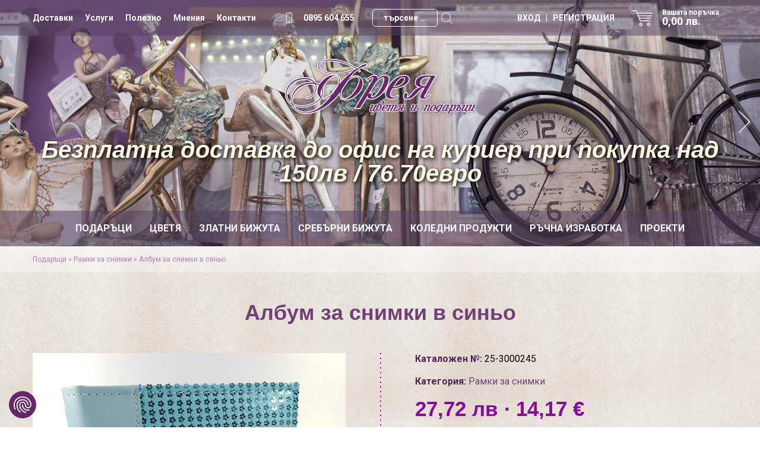

--- FILE ---
content_type: text/html; charset=utf-8
request_url: https://podaracionline.com/product-1000-album-za-snimki-v-sinio
body_size: 28431
content:


<!doctype html>
<html lang="bg">
<head><meta charset="utf-8" /><title>
	Албум за снимки в синьо
</title><meta name="description" content="
	Албум за снимки в синьо. Съдържа 26 бр. листи, побира 52 бр. снимки с Размер: 9x13 см

	Размер: 19,5x23 см
" /><link rel="icon" href="/favicon.ico" type="image/x-icon" /><link rel="shortcut icon" href="/favicon.ico" type="image/x-icon" /><link rel="icon" href="/images/favicon.png" type="image/png" /><link rel="shortcut icon" href="/images/favicon.png" type="image/png" /><meta name="viewport" content="width=device-width, initial-scale=1.0" /><link href="/style.css" rel="stylesheet" /><link href="/responsivemenu.css" rel="stylesheet" /><link href="/animate.css" rel="stylesheet" />
<script src="/jquery-1.11.2.min.js"></script>
<script src="/jquery.cycle2.min.js"></script>
<link rel="stylesheet" href="/fancybox/jquery.fancybox.css" />
<script src="/fancybox/jquery.fancybox.min.js"></script>
<script src="/jquery.raty.min.js"></script>
<script src="/javascripts.js"></script>
<link href="/owlcarousel/assets/owl.carousel.min.css" rel="stylesheet" /><link href="/owlcarousel/assets/owl.theme.lisk.css" rel="stylesheet" />
<script src="/owlcarousel/owl.carousel.min.js"></script>
<link rel="stylesheet" href="https://code.jquery.com/ui/1.12.1/themes/base/jquery-ui.css" />
<script src="https://code.jquery.com/ui/1.12.1/jquery-ui.js"></script>
<script type="text/javascript" src="//cdnjs.cloudflare.com/ajax/libs/jqueryui-touch-punch/0.2.3/jquery.ui.touch-punch.min.js"></script>
<meta name="theme-color" content="#523f5c" />
<script type='text/javascript' src='//platform-api.sharethis.com/js/sharethis.js#property=5ab0b88035130a00131feb75&product=inline-share-buttons' async='async'></script>
<script async src="https://www.googletagmanager.com/gtag/js?id=G-P9DJJS9D8P"></script>
<script>
  window.dataLayer = window.dataLayer || [];
  function gtag(){dataLayer.push(arguments);}
  gtag('js', new Date());
  gtag('config', 'G-P9DJJS9D8P');
  gtag('config', 'AW-798792078');
</script>
<!-- Facebook Pixel Code -->
<script>
!function(f,b,e,v,n,t,s)
{if(f.fbq)return;n=f.fbq=function(){n.callMethod?
n.callMethod.apply(n,arguments):n.queue.push(arguments)};
if(!f._fbq)f._fbq=n;n.push=n;n.loaded=!0;n.version='2.0';
n.queue=[];t=b.createElement(e);t.async=!0;
t.src=v;s=b.getElementsByTagName(e)[0];
s.parentNode.insertBefore(t,s)}(window, document,'script',
'https://connect.facebook.net/en_US/fbevents.js');
fbq('init', '407155623773016');
fbq('track', 'PageView');
</script>
<noscript><img height="1" width="1" style="display:none"
src="https://www.facebook.com/tr?id=407155623773016&ev=PageView&noscript=1"
/></noscript>
<!-- End Facebook Pixel Code -->
<script src="https://consent.cookiefirst.com/sites/podaracionline.com-9f1a6a8c-9450-48ee-b181-4267aa2d09e2/consent.js"></script>
<meta property="og:image" content="https://podaracionline.com/img/1806180637222825.jpg" /><link rel="canonical" href="https://podaracionline.com/product-1000-album-za-snimki-v-sinio" /><meta property="og:title" content="Албум за снимки в синьо" /><meta property="og:description" content="
	Албум за снимки в синьо. Съдържа 26 бр. листи, побира 52 бр. снимки с Размер: 9x13 см

	Размер: 19,5x23 см
" /><meta property="og:url" content="https://podaracionline.com/product-1000-album-za-snimki-v-sinio" /></head>
<body>

<form method="post" action="/product-1000-album-za-snimki-v-sinio" id="form1" enctype="multipart/form-data">
<div class="aspNetHidden">
<input type="hidden" name="__EVENTTARGET" id="__EVENTTARGET" value="" />
<input type="hidden" name="__EVENTARGUMENT" id="__EVENTARGUMENT" value="" />
<input type="hidden" name="__VIEWSTATE" id="__VIEWSTATE" value="/wEPDwUKMTIwOTk1Mzc5Mg9kFgJmD2QWBGYPZBYCAgIPFgIeB2NvbnRlbnQFsQENCgnQkNC70LHRg9C8INC30LAg0YHQvdC40LzQutC4INCyINGB0LjQvdGM0L4uINCh0YrQtNGK0YDQttCwIDI2INCx0YAuINC70LjRgdGC0LgsINC/[base64]/0YDQuCDQv9C+0LrRg9C/[base64]/QvtC00LDRgNGK0YbQuDwvYT48dWw+PGxpPjxhIGhyZWY9Ii9wcm9kdWN0cy05NC1rb2xlZG5pLXByZWRsb2plbmlpYS8iPtCa0L7Qu9C10LTQvdC4INC/[base64]/[base64]/[base64]/[base64]/[base64]/[base64]/[base64]/[base64]/[base64]/[base64]/0YDRitGB0YLQtdC90Lg8L2E+PHVsPjxsaT48YSBocmVmPSIvcHJvZHVjdHMtMzgtcHJhc3Rlbmktcy1jaXJrb25pLyI+0J/RgNGK0YHRgtC10L3QuCDRgSDRhtC40YDQutC+0L3QuDwvYT48L2xpPjxsaT48YSBocmVmPSIvcHJvZHVjdHMtMTEzLXByYXN0ZW4tZXN0ZXN0dmVuLWthbWFrLyI+0J/RgNGK0YHRgtC10L0t0LXRgdGC0LXRgdGC0LLQtdC9INC60LDQvNGK0Lo8L2E+PC9saT48bGk+PGEgaHJlZj0iL3Byb2R1Y3RzLTEzMy1wcmFzdGVuaS1zLWVtYXlsLyI+0J/[base64]/[base64]/[base64]/0YDQtdGB0L/QsNC/[base64]/[base64]/0LDRgNC4PC9hPjwvbGk+PGxpPjxhIGhyZWY9Ii9wcm9kdWN0cy05Ny1ha3Nlc29hcmktemEtbW9taW5za28tcGFydGkvIj7QkNC60YHQtdGB0L7QsNGA0Lgg0LfQsCDQvNC+0LzQuNC90YHQutC+INC/0LDRgNGC0Lg8L2E+PC9saT48L3VsPjwvbGk+PGxpPjxhIGhyZWY9Ii9wcm9la3QuYXNweCI+0J/RgNC+0LXQutGC0Lg8L2E+PC9saT5kAg8PZBYUAgEPFgIeCWlubmVyaHRtbAXsATxhIGhyZWY9Ii9wcm9kdWN0cy0xLXBvZGFyYWNpLyI+0J/[base64]/ATxwPg0KCdCQ0LvQsdGD0Lwg0LfQsCDRgdC90LjQvNC60Lgg0LIg0YHQuNC90YzQvi4g0KHRitC00YrRgNC20LAgMjYg0LHRgC4g0LvQuNGB0YLQuCwg0L/[base64]/[base64]/Qu9CwINGB0YrRgSDRgdC10LTQtdGEINC4INC60YDRitCz0LvQuCDQutCw0LzRitGH0LXRgtCwIDEw0YUxNdGB0LwiIHRpdGxlPSLQoNCw0LzQutCwINC30LAg0YHQvdC40LzQutCwINCx0Y/[base64]/[base64]/0LXRh9Cw0YLRitC6IC0g0YDQvtC30L7QstCwIiB0aXRsZT0i0JHQtdCx0LXRiNC60LAg0YDQsNC80LrQsCDRgSDQvNCw0YHRgtC40LvQviDQuCDQvNGP0YHRgtC+INC30LAg0L7RgtC/[base64]/RgdGC0L4g0LfQsCDQvtGC0L/[base64]/gE8aW1nIHNyYz0iL3Nob3dpbWFnZS5hc3B4P2ltZz0zMDA0MTgxMDA1MTEyMDE4MDMxOV8wMDE2MzYuanBnJmFtcDt3PTI3MCZhbXA7aD0yNjAiIGFsdD0i0JDQu9Cx0YPQvCDQt9CwINGB0LLQsNGC0LHQsCAtINCh0LLQsNGC0LHQtdC90LAg0L/RgNC40LrQsNC30LrQsCIgdGl0bGU9ItCQ0LvQsdGD0Lwg0LfQsCDRgdCy0LDRgtCx0LAgLSDQodCy0LDRgtCx0LXQvdCwINC/0YDQuNC60LDQt9C60LAiIHdpZHRoPSIyNzAiIGhlaWdodD0iMjYwIiAvPgM3MTYhYWxidW0temEtc3ZhdGJhLXN2YXRiZW5hLXByaWthemthQNCQ0LvQsdGD0Lwg0LfQsCDRgdCy0LDRgtCx0LAgLSDQodCy0LDRgtCx0LXQvdCwINC/[base64]/0LDRgNGC0L3RjNC+0YDQuGQCEw8WAh8CAgYWDGYPZBYCZg8VAwE3FHVzbG92aWlhLXphLXBvbHp2YW5lJNCj0YHQu9C+0LLQuNGPINC30LAg0L/QvtC70LfQstCw0L3QtWQCAQ9kFgJmDxUDATgUbmFjaGluaS16YS1wbGFzaHRhbmUg0J3QsNGH0LjQvdC4INC30LAg0L/[base64]/[base64]/QvtC00LDRgNGK0YbQuDwvYT48ZGl2IGlkPSJwcjEiIHN0eWxlPSJkaXNwbGF5Om5vbmU7Ij48aHI+PGEgaHJlZj0iL3Byb2R1Y3RzLTk0LWtvbGVkbmktcHJlZGxvamVuaWlhLyIgY2xhc3M9ImxpbmtuYXZzZWxlY3RlZCI+0JrQvtC70LXQtNC90Lgg0L/[base64]/[base64]/[base64]/[base64]/[base64]/[base64]/[base64]/[base64]/[base64]/[base64]/0LDRgNC4PC9hPjxhIGhyZWY9Ii9wcm9kdWN0cy05Ny1ha3Nlc29hcmktemEtbW9taW5za28tcGFydGkvIiBjbGFzcz0ibGlua25hdnNlbGVjdGVkIj7QkNC60YHQtdGB0L7QsNGA0Lgg0LfQsCDQvNC+0LzQuNC90YHQutC+INC/[base64]" />
</div>

<script type="text/javascript">
//<![CDATA[
var theForm = document.forms['form1'];
if (!theForm) {
    theForm = document.form1;
}
function __doPostBack(eventTarget, eventArgument) {
    if (!theForm.onsubmit || (theForm.onsubmit() != false)) {
        theForm.__EVENTTARGET.value = eventTarget;
        theForm.__EVENTARGUMENT.value = eventArgument;
        theForm.submit();
    }
}
//]]>
</script>


<script src="/WebResource.axd?d=SN0RX1uh7jks_ycSCrxbE2UN20QjmZPxImVmBOQ86NuPVlVjl62QUg-LsYx-IJxI4pyBVN2eDKFAIHvIlVjqQhwbjvE1&amp;t=638286187360000000" type="text/javascript"></script>


<script src="/ScriptResource.axd?d=t-7VU7qd1QMYsQVBcop8R6RR3Pnmz2s1qk_Vs5nHTvWsI2za4JbkmQUyyGhIhFLCWSwO58Ys4syQGXtprvaQID-UkKN7dvCfjJsPmoxk3Ch6DNZr2KzbmmxfiHyCGnvUFUmSanXxjMLITkJR9F8JiT1ebxhThZR3UZbQq2t3DLd4fu9S0&amp;t=13798092" type="text/javascript"></script>
<script type="text/javascript">
//<![CDATA[
if (typeof(Sys) === 'undefined') throw new Error('ASP.NET Ajax client-side framework failed to load.');
//]]>
</script>

<script src="/ScriptResource.axd?d=U0ICukRdH0lB8o4s7iCmI7tiiDT6Rxlg5_h1xS6ly4AIsbIqEnN6aR7DMJF4gbiLL85OLTYATvKZtvEVa5QcpmJZtDuNTLzkBxm3wtAexrSrKbqXMhFO5oLnEzTklGeu4AOZVXPAd9HvvzNLNmxg6d7U_fFZDTfouiWFORx7AYcoPXdRFwuircrylbtCMIgXTxl8ew2&amp;t=13798092" type="text/javascript"></script>
<div class="aspNetHidden">

	<input type="hidden" name="__VIEWSTATEGENERATOR" id="__VIEWSTATEGENERATOR" value="986F59E2" />
	<input type="hidden" name="__SCROLLPOSITIONX" id="__SCROLLPOSITIONX" value="0" />
	<input type="hidden" name="__SCROLLPOSITIONY" id="__SCROLLPOSITIONY" value="0" />
</div>

<script type="text/javascript">
//<![CDATA[
Sys.WebForms.PageRequestManager._initialize('ctl00$ScriptManager1', 'form1', ['tctl00$UpdatePanelLogin','UpdatePanelLogin','tctl00$maincontent$UpdatePanelRegister','UpdatePanelRegister','tctl00$UpdatePanelPopup','UpdatePanelPopup'], ['ctl00$maincontent$btnSubmit','btnSubmit'], [], 90, 'ctl00');
//]]>
</script>


<div id="main">

<div class="contoverall">
	<div class="cycle-slideshow" 
        data-cycle-timeout="5000"
        data-cycle-speed="1000"
        data-cycle-slides=".slide"
		data-cycle-prev=".cycleprev"
	    data-cycle-next=".cyclenext"
		data-cycle-fx="fade"
    >
 

		<div class="slide" style="background-image:url(/img/161025074304suveniri.jpg);" onclick="location.href=''">
            <div class="contoverallslide">
                <div class="contall">    
                    <div class="call contallpadding inlineblock centered">
						<div class="clogo delay50">
            				<a href="/"><img src="/images/logo.png" alt="Онлайн магазин за подаръци ФРЕЯ" title="Онлайн магазин за подаръци ФРЕЯ"></a>
           				</div>						
						<div class="slidetitle delay100">
	                        <p>
	Безплатна доставка до офис на куриер при покупка над 150лв / 76.70евро</p>

                        </div>
                    </div>
                </div>
            </div>
		</div>
	

        <a href="#" class="cyclenext" title="Next">&nbsp;</a>
  		<a href="#" class="cycleprev" title="Previous">&nbsp;</a> 
 
        <div class="contoverallup">
            <div class="contall">
                <div class="call contallpadding">    
                    <div class="cupmenu">
						<a href="/pages-1-dostavki">Доставки</a><a href="/pages-2-uslugi">Услуги</a><a href="/news.aspx">Полезно</a><a href="/mnenia.aspx">Мнения</a><a href="/contacts.aspx">Контакти</a>
                    </div> 				
                    <a href="tel:+359895604655" class="cphone">0895 604 655</a>
                    <div class="cupsearch">
						<div id="panSearch" onkeypress="javascript:return WebForm_FireDefaultButton(event, &#39;btnSearch&#39;)">
	
							<div class="searchinput"><input name="ctl00$q" type="text" id="q" placeholder="търсене ..." /></div>
							<a id="btnSearch" class="searchbuton" title="Търси" href="javascript:WebForm_DoPostBackWithOptions(new WebForm_PostBackOptions(&quot;ctl00$btnSearch&quot;, &quot;&quot;, true, &quot;&quot;, &quot;&quot;, false, true))">&nbsp;</a>
						
</div>
                    </div> 
<div id="UpdatePanelLogin">
	
					<a href="/shop.aspx" class="bag">Вашата поръчка<span id="lblShop">0,00 лв.</span></a>
					<div class="cupuser">
						<a id="linkLogin" href="/login.aspx">ВХОД &nbsp; | &nbsp; РЕГИСТРАЦИЯ</a>
                    </div> 				
	
</div>

                 </div>
            </div>
        </div>        

		<div class="contoverallmenu">
			<div class="contall">    
				<div class="call contallpadding">
						
							<div class="cmenu">
								<nav id="menu">
									<ul id="nav">
										<li><a href="/products-1-podaraci/">Подаръци</a><ul><li><a href="/products-94-koledni-predlojeniia/">Коледни предложения</a></li><li><a href="/products-162-servizi-za-hranene/">Сервизи за хранене</a></li><li><a href="/products-61-servizi-za-torta/">Сервизи за торта</a></li><li><a href="/products-80-detski-servizi/">Детски сервизи</a></li><li><a href="/products-62-setove-za-servirane/">Сетове за сервиране</a></li><li><a href="/products-64-kristal-i-staklo/">Кристал и стъкло</a><ul><li><a href="/products-99-vazi/">Вази</a></li><li><a href="/products-100-kupi-i-fruktieri/">Купи и фруктиери</a></li><li><a href="/products-101-kani-i-garafi/">Кани и гарафи</a></li><li><a href="/products-102-chashi-za-rakiia/">Чаши за ракия </a></li><li><a href="/products-103-chashi-vino-i-shampansko/">Чаши вино и шампанско</a></li><li><a href="/products-105-chashi-za-uiski-i-koniak/">Чаши за уиски и коняк</a></li><li><a href="/products-106-chashi-za-bira/">Чаши за бира</a></li><li><a href="/products-107-chashi-voda-bezalkoholno/">Чаши вода-безалкохолно</a></li><li><a href="/products-108-svatbeni-chashi/">Сватбени чаши</a></li><li><a href="/products-109-iubileyni-chashi/">Юбилейни чаши</a></li><li><a href="/products-110-stakleni-komplekti/">Стъклени комплекти</a></li><li><a href="/products-111-drugi-izdeliia/">Други изделия</a></li></ul></li><li><a href="/products-166-chashi/">Чаши</a><ul><li><a href="/products-60-edinichni-chashi/">Единични чаши</a></li><li><a href="/products-167-dvoyka-chashi/">Двойкa чаши</a></li><li><a href="/products-79-termo-chashi/">Термо чаши</a></li><li><a href="/products-168-servizi-za-chay-i-kafe/">Сервизи за чай и кафе</a></li></ul></li><li><a href="/products-51-vazi-porcelan-i-keramika/">Вази порцелан и керамика</a></li><li><a href="/products-52-kupi-i-fruktieri/">Купи и фруктиери</a></li><li><a href="/products-65-statuetki-i-suveniri/">Статуетки и сувенири</a><ul><li><a href="/products-76-kasichki-za-pari/">Касички за пари</a></li><li><a href="/products-148-statuetki/">Статуетки</a></li><li><a href="/products-149-angeli-i-fei/">Ангели и феи</a></li><li><a href="/products-150-figurki-na-jivotni/">Фигурки на животни</a></li><li><a href="/products-151-vechni-kalendari/">Вечни календари</a></li><li><a href="/products-152-korabni-maketi/">Корабни макети</a></li><li><a href="/products-153-drugi/">Други</a></li></ul></li><li><a href="/products-55-kutii-za-kliuchove/">Кутии за ключове</a></li><li><a href="/products-84-kuhnenski-aksesoari/">Кухненски аксесоари</a><ul><li><a href="/products-174-sadove-toplo-servirane/">Съдове топло сервиране</a></li><li><a href="/products-178-olivernici-i-zaharnici/">Оливерници и захарници</a></li><li><a href="/products-177-plata-za-servirane/">Плата за сервиране</a></li><li><a href="/products-176-bambukovi-izdeliia/">Бамбукови изделия</a></li><li><a href="/products-175-podlojki-za-servirane/">Подложки за сервиране</a></li><li><a href="/products-173-kuhnenski-burkani/">Кухненски буркани</a></li><li><a href="/products-172-drugi-kuhnenski-izdeliia/">Други кухненски изделия</a></li></ul></li><li><a href="/products-77-dekoraciia-za-doma/">Декорация за дома</a></li><li><a href="/products-58-kutii-za-bijuta/">Кутии за бижута</a></li><li><a href="/products-81-suvenirni-butilki-vino/">Сувенирни бутилки вино</a></li><li><a href="/products-66-podaraci-za-maje/">Подаръци за мъже</a></li><li><a href="/products-57-ramki-za-snimki/">Рамки за снимки</a></li><li><a href="/products-53-chasovnici/">Часовници</a></li><li><a href="/products-54-koshnici-za-piknik/">Кошници за пикник</a></li><li><a href="/products-154-podarachni-koshnici/">Подаръчни кошници</a></li><li><a href="/products-56-ikoni/">Икони</a></li><li><a href="/products-59-aksesoari/">Аксесоари</a></li></ul></li><li><a href="/products-2-cvetia/">Цветя</a><ul><li><a href="/products-67-kartichki/">Картички</a></li><li><a href="/products-7-buketi/">Букети</a><ul><li><a href="/products-9-rozi/">Рози</a></li><li><a href="/products-11-buketi-miks/">Букети микс</a></li></ul></li><li><a href="/products-19-kutii-s-cvetia/">Кутии с цветя</a></li><li><a href="/products-8-aranjirovki/">Аранжировки</a></li><li><a href="/products-125-proletni-cvetia/">Пролетни цветя</a></li><li><a href="/products-96-vechni-rozi/">Вечни рози</a></li><li><a href="/products-161-kutii-sas-sapuneni-cvetia/">Кутии със сапунени цветя</a></li><li><a href="/products-163-pliusheni-mecheta/">Плюшени мечета</a></li><li><a href="/products-160-mecheta-ot-rozi/">Мечета от рози</a></li><li><a href="/products-98-izkustveni-cvetia/">Изкуствени цветя</a></li></ul></li><li><a href="/products-34-zlatni-bijuta/">Златни бижута</a><ul><li><a href="/products-179-zlatni-obeci/">Златни обеци</a></li><li><a href="/products-180-zlatni-prasteni/">Златни пръстени</a></li><li><a href="/products-181-zlatni-visulki/">Златни висулки</a></li><li><a href="/products-182-zlatni-grivni/">Златни гривни</a><ul><li><a href="/products-186-zlatni-grivni-bez-kamak/">Златни гривни без камък</a></li><li><a href="/products-188-zlatni-grivni-s-cirkoni/">Златни гривни с циркони</a></li><li><a href="/products-187-cherven-konec-sas-zlato/">Червен конец със злато</a></li></ul></li><li><a href="/products-183-zlatni-kolieta/">Златни колиета</a></li><li><a href="/products-184-zlatni-komplekti/">Златни комплекти</a></li><li><a href="/products-185-zlatni-sindjiri/">Златни синджири</a></li></ul></li><li><a href="/products-3-srebarni-bijuta/">Сребърни бижута</a><ul><li><a href="/products-127-srebarni-obeci/">Сребърни обеци</a><ul><li><a href="/products-35-obeci-s-cirkoni/">Обеци с циркони</a></li><li><a href="/products-114-obeci-skapocenen-kamak/">Обеци-скъпоценен камък</a></li><li><a href="/products-132-obeci-s-emayl/">Обеци с емайл</a></li><li><a href="/products-36-obeci-bez-kamak/">Обеци без камък</a></li></ul></li><li><a href="/products-112-srebarni-prasteni/">Сребърни пръстени</a><ul><li><a href="/products-38-prasteni-s-cirkoni/">Пръстени с циркони</a></li><li><a href="/products-113-prasten-estestven-kamak/">Пръстен-естествен камък</a></li><li><a href="/products-133-prasteni-s-emayl/">Пръстени с емайл</a></li><li><a href="/products-39-prasteni-bez-kamak/">Пръстени без камък</a></li></ul></li><li><a href="/products-48-srebarni-visulki/">Сребърни висулки</a><ul><li><a href="/products-41-visulki-s-cirkoni/">Висулки с циркони</a></li><li><a href="/products-115-visulki-estestven-kamak/">Висулки-естествен камък</a></li><li><a href="/products-134-visulki-s-emayl/">Висулки с емайл</a></li><li><a href="/products-144-visulki-bez-kamak/">Висулки без камък</a></li></ul></li><li><a href="/products-45-srebarni-grivni/">Сребърни гривни</a><ul><li><a href="/products-46-grivni-s-cirkoni/">Гривни с циркони</a></li><li><a href="/products-116-grivni-estestven-kamak/">Гривни-естествен камък</a></li><li><a href="/products-47-grivni-bez-kamak/">Гривни без камък</a></li></ul></li><li><a href="/products-131-srebarni-kolieta/">Сребърни колиета</a><ul><li><a href="/products-40-kolieta-s-cirkoni/">Колиета с циркони</a></li><li><a href="/products-119-kolieta-estestven-kamak/">Колиета-естествен камък</a></li><li><a href="/products-145-kolieta-bez-kamak/">Колиета без камък</a></li></ul></li><li><a href="/products-42-srebarni-komplekti/">Сребърни комплекти</a><ul><li><a href="/products-43-komplekti-s-cirkoni/">Комплекти с циркони</a></li><li><a href="/products-117-setove-estestven-kamak/">Сетове-естествен камък</a></li><li><a href="/products-137-komplekti-s-emayl/">Комплекти с емайл</a></li><li><a href="/products-44-komplekti-bez-kamak/">Комплекти без камък</a></li></ul></li><li><a href="/products-146-srebarni-sindjiri/">Сребърни синджири</a></li><li><a href="/products-93-broshki-i-chasovnici/">Брошки и часовници</a></li><li><a href="/products-135-detski-bijuta/">Детски бижута</a></li></ul></li><li><a href="/products-6-koledni-produkti/">Коледни продукти</a><ul><li><a href="/products-120-koledni-chashi/">Коледни чаши</a></li><li><a href="/products-121-koledni-plata-chinii-i-aksesoari/">Коледни плата, чинии и аксесоари</a></li><li><a href="/products-123-koledni-suveniri/">Коледни сувенири</a></li><li><a href="/products-192-koledni-prespapieta/">Коледни преспапиета</a></li><li><a href="/products-122-koledna-ukrasa-za-elha/">Коледна украса за елха </a></li><li><a href="/products-124-kasmeti-za-banica/">Късмети за баница</a></li></ul></li><li><a href="/products-4-rachna-izrabotka/">Ръчна изработка</a><ul><li><a href="/products-68-albumi/">Албуми</a></li><li><a href="/products-69-recepturnici/">Рецептурници</a></li><li><a href="/products-70-komplekti-za-krashtene/">Комплекти за кръщене</a><ul><li><a href="/products-169-komplekti-za-krashtene/">Комплекти за кръщене</a></li><li><a href="/products-170-havlii-za-sveto-krashtenie/">Хавлии за Свето Кръщение</a></li><li><a href="/products-171-suveniri-za-krashtene/">Сувенири за кръщене</a></li><li><a href="/products-189-knigi-za-pojelaniia/">Книги за пожелания</a></li><li><a href="/products-190-kutiia-za-pari/">Кутия за пари</a></li><li><a href="/products-191-aksesoari-za-krashtene/">Аксесоари за кръщене</a></li></ul></li><li><a href="/products-71-pokani/">Покани </a></li><li><a href="/products-72-svatbeni-aksesoari/">Сватбени аксесоари</a></li><li><a href="/products-74-kutiyki-za-bebeshki-sakrovishta/">Кутийки за бебешки съкровища</a></li><li><a href="/products-90-plikove-i-kutiyki-za-pari/">Пликове и кутийки за пари</a></li><li><a href="/products-97-aksesoari-za-mominsko-parti/">Аксесоари за моминско парти</a></li></ul></li><li><a href="/proekt.aspx">Проекти</a></li>
									 </ul>
								</nav>  
								<div class="cupsearch2">
								<div id="panSearch2" onkeypress="javascript:return WebForm_FireDefaultButton(event, &#39;btnSearch2&#39;)">
	
									<div class="searchinput"><input name="ctl00$q2" type="text" id="q2" placeholder="търсене ..." /></div>
									<a id="btnSearch2" class="searchbuton" title="Търси" href="javascript:WebForm_DoPostBackWithOptions(new WebForm_PostBackOptions(&quot;ctl00$btnSearch2&quot;, &quot;&quot;, true, &quot;&quot;, &quot;&quot;, false, true))">&nbsp;</a>
								
</div>
								</div>
								<a href="javascript:;" class="menurespons">&nbsp;</a>
							</div> 

			  </div>
			</div>
		</div>

   </div>
</div>



<div class="contoverallmain">
	<div class="contoverallbreadcrumbs">
		<div class="contall">    
    		<div id="breadcrumbs" class="call contallpadding"><a href="/products-1-podaraci/">Подаръци</a> &raquo; <a href="/products-57-ramki-za-snimki/">Рамки за снимки</a> &raquo; <a href="/product-1000-album-za-snimki-v-sinio">Албум за снимки в синьо</a></div>
		</div>
	</div>

	<div class="contall">    
    	<div class="call paddingupdown contallpadding">
        	<h1>Албум за снимки в синьо</h1>
   		</div>
    	<div class="call paddingdown contallpadding">

			<div class="prleftright" id="prleft">
				
	
				<div class="outercarouselbig"><div class="owl-carousel owl-theme" id="big"><div class="item"><a href="javascript:;" data-fancybox="detail" data-src="https://podaracionline.com/img/1806180637222825.jpg" data-caption="Албум за снимки в синьо"><img class="w-100 rounded" src="https://podaracionline.com/img/1806180637222825.jpg" alt="Албум за снимки в синьо с мече" title="Албум за снимки в синьо с мече" id="firstImage"></a></div><div class="item"><a href="javascript:;" data-fancybox="detail" data-src="https://podaracionline.com/img/1806180637322827.jpg" data-caption="Албум за снимки в синьо"><img class="w-100 rounded" src="https://podaracionline.com/img/1806180637322827.jpg" alt="Албум за снимки в синьо"></a></div></div></div><div class="outercarouselthumbs"><div class="owl-carousel owl-theme" id="thumbs"><div class="item"><img class="objectfit" src="https://podaracionline.com/img/1806180637222825.jpg" alt="Албум за снимки в синьо"></div><div class="item"><img src="https://podaracionline.com/img/1806180637322827.jpg" alt="Албум за снимки в синьо"></div></div></div>
	
	
				<br><h4>Варианти</h4><hr>
	
			</div>
			<div class="prcenter">
				&nbsp;
			</div>
			<div class="prleftright" id="prright">
<div id="UpdatePanelRegister">
	








	
				<div class="prrow"><span>Каталожен №:</span> 25-3000245</div>
				<div class="prrow">&nbsp;</div>
				<div class="prrow"><span>Категория:</span> <a href="/products-57-ramki-za-snimki/">Рамки за снимки</a><br></div>
				<div class="prrow">&nbsp;</div>
				
		

				<div id="prprice" class="prprice">27,72 лв &middot; 14,17 &euro;</div>
				
	
				<div class="prrow"><hr></div>
				
					
				<div id="panelOrder" class="contoverall">
					<h4>Поръчай Албум за снимки в синьо</h4>
					<div class="prrow">
						<p><strong></strong></p>
						<p></p>
					</div>
					<div class="prrow">
						<p><strong></strong></p>
						<p></p>
					</div>
					<div class="prrow">
						<input name="ctl00$maincontent$broi" type="text" value="1" id="broi" Size="2" />
						<a href="javascript:void(0);" id="btnDown" class="updown" style="display:none;">&ndash;</a>
						<a href="javascript:void(0);" id="btnUp" class="updown" style="display:none;">+</a>
					</div>
					<div class="prrow">
						<p><span id="lblKol" style="display:none">1</span>
						</p>
					</div>
					<a id="btnSubmit" class="butonbag" href="javascript:WebForm_DoPostBackWithOptions(new WebForm_PostBackOptions(&quot;ctl00$maincontent$btnSubmit&quot;, &quot;&quot;, true, &quot;&quot;, &quot;&quot;, false, true))"><span>Добави в количката</span></a>
				</div>
	
</div>

	
				<div class="prrow"><hr><p>
	Албум за снимки в синьо. Съдържа 26 бр. листи, побира 52 бр. снимки с Размер: 9x13 см</p>
<p>
	Размер: 19,5x23 см</p>
<hr></div>
		

			</div>
        </div>

    	<div id="titleOther" class="call paddingdown">
        	<h2>Други продукти от Рамки за снимки</h2>
   		</div>

    	<div class="call paddingdown inlineblock">

			
				<div class="product">
					<div class="productimage">
						<a href="/product-525-album-v-cviat-menta"><img src="/showimage.aspx?img=16041811494720180318_235450.jpg&amp;w=270&amp;h=270" alt="Албум в цвят мента" title="Албум в цвят мента" width="270" height="270" /></a>
					</div>
					<a href="/product-525-album-v-cviat-menta" class="producttitle">Албум в цвят мента</a>
					<a href="/product-525-album-v-cviat-menta" class="productprice">45,90 лв &middot; 23,47 &euro;</a>
					<a href="/product-525-album-v-cviat-menta" class="shop"><span>ПОРЪЧАЙ</span></a>
				</div>			
				
				<div class="product">
					<div class="productimage">
						<a href="/product-526-album-v-sinio"><img src="/showimage.aspx?img=1704181224115648.jpg&amp;w=270&amp;h=270" alt="Албум в синьо " title="Албум в синьо " width="270" height="270" /></a>
					</div>
					<a href="/product-526-album-v-sinio" class="producttitle">Албум в синьо </a>
					<a href="/product-526-album-v-sinio" class="productprice">45,90 лв &middot; 23,47 &euro;</a>
					<a href="/product-526-album-v-sinio" class="shop"><span>ПОРЪЧАЙ</span></a>
				</div>			
				
				<div class="product">
					<div class="productimage">
						<a href="/product-671-ramka-za-snimka-biala-sas-sedef-i-kragli-kamacheta-10h15sm"><img src="/showimage.aspx?img=0709220455553000892-ramka-snimka-sedef-biala-ramka-s-kamacheta_2.jpg&amp;w=270&amp;h=270" alt="Рамка за снимка бяла със седеф и кръгли камъчета 10х15см" title="Рамка за снимка бяла със седеф и кръгли камъчета 10х15см" width="270" height="270" /></a>
					</div>
					<a href="/product-671-ramka-za-snimka-biala-sas-sedef-i-kragli-kamacheta-10h15sm" class="producttitle">Рамка за снимка бяла със седеф и кръгли камъчета 10х15см</a>
					<a href="/product-671-ramka-za-snimka-biala-sas-sedef-i-kragli-kamacheta-10h15sm" class="productprice">7,20 лв &middot; 3,68 &euro;</a>
					<a href="/product-671-ramka-za-snimka-biala-sas-sedef-i-kragli-kamacheta-10h15sm" class="shop"><span>ПОРЪЧАЙ</span></a>
				</div>			
				
				<div class="product">
					<div class="productimage">
						<a href="/product-678-bebeshka-ramka-s-mastilo-i-miasto-za-otpechatak-rozova"><img src="/showimage.aspx?img=0908230119173001068--bebeshka-ramka-za-snimka-s-otpechatak-i-mastili-rozova_2.jpg&amp;w=270&amp;h=270" alt="Бебешка рамка с мастило и място за отпечатък - розова" title="Бебешка рамка с мастило и място за отпечатък - розова" width="270" height="270" /></a>
					</div>
					<a href="/product-678-bebeshka-ramka-s-mastilo-i-miasto-za-otpechatak-rozova" class="producttitle">Бебешка рамка с мастило и място за отпечатък - розова</a>
					<a href="/product-678-bebeshka-ramka-s-mastilo-i-miasto-za-otpechatak-rozova" class="productprice">13,50 лв &middot; 6,90 &euro;</a>
					<a href="/product-678-bebeshka-ramka-s-mastilo-i-miasto-za-otpechatak-rozova" class="shop"><span>ПОРЪЧАЙ</span></a>
				</div>			
				
				<div class="product">
					<div class="productimage">
						<a href="/product-716-album-za-svatba-svatbena-prikazka"><img src="/showimage.aspx?img=30041810051120180319_001636.jpg&amp;w=270&amp;h=260" alt="Албум за сватба - Сватбена приказка" title="Албум за сватба - Сватбена приказка" width="270" height="260" /></a>
					</div>
					<a href="/product-716-album-za-svatba-svatbena-prikazka" class="producttitle">Албум за сватба - Сватбена приказка</a>
					<a href="/product-716-album-za-svatba-svatbena-prikazka" class="productprice">100,00 лв &middot; 51,13 &euro;</a>
					<a href="/product-716-album-za-svatba-svatbena-prikazka" class="shop"><span>ПОРЪЧАЙ</span></a>
				</div>			
	

        </div>


    </div>
</div>

<script language="javascript" type="text/javascript">

	$(".variantlink").on("click", function() {
		var sn = $(this).attr("data-image");
		var im = $(this).attr("data-ime");
		$("#mainimage").attr("src",sn);
		$("#mainimage").attr("alt",im);
		$("#mainimage").attr("title",im);
		$('#ddlVariant').find("option:contains('" + im + "')").prop('selected',true).trigger('change');
	});

	$("#btnUp").on("click", function() {
		var maxbroi = parseFloat($("#lblKol").text());
		var broi = parseFloat($("#broi").val());
		broi += 1;
		if (broi > maxbroi) {
			broi = maxbroi;
		};
		$("#broi").val(broi);
	});
	$("#btnDown").on("click", function() {
		var broi = parseFloat($("#broi").val());
		broi -= 1;
		if (broi == 0) {
			broi = 1;
		};
		$("#broi").val(broi);
	});

	$(window).load(function() {
		var windowsize = $(window).width();
		if (windowsize > 759) {
			var cLeft  = $("#prleft").outerHeight(true);
			var cRight  = $("#prright").outerHeight(true);
			console.log(cLeft+"-"+cRight);
			if (cLeft > cRight) {
				$(".prcenter").css("height", cLeft);
			}
			else {
				$(".prcenter").css("height", cRight);
			}
		}
	});

</script>

	

<style>
#big .owl-item {overflow:hidden;}
#big .item {height:100%;text-align:center;}
#big .item img {width:auto;max-width:100%;height:auto;max-height:100%;margin:auto;}
#thumbs .item {height:150%;padding:0;margin:5px;text-align:center;cursor:pointer;}
.outercarouselthumbs {width:100%;height:150px;display:block;margin-top:5px;}
#thumbs {width:100%;height:150px;}
#thumbs .item {height:150px;margin:0;padding:0;}
@media only screen and (min-width:992px) and (max-width:1440px) {
    .outercarouselthumbs {height:250px;}
    #thumbs {height:250px;}
    #thumbs .item {height:250px;}
}
@media only screen and (min-width:768px) and (max-width:991px) {
    .outercarouselthumbs {height:200px;}
    #thumbs {height:200px;}
    #thumbs .item {height:200px;}
}
@media only screen and (min-width:321px) and (max-width:767px) {
    .outercarouselthumbs {height:120px;}
    #thumbs {height:120px;}
    #thumbs .item {height:120px;}
}
@media only screen and (max-width:320px) {
    .outercarouselthumbs {height:80px;}
    #thumbs {height:80px;}
    #thumbs .item {height:80px;}
}
</style> 
<script id="rendered-js">
$(document).ready(function () {
  var bigimage = $("#big");
  var thumbs = $("#thumbs");
  //var totalslides = 10;
  var syncedSecondary = true;

  bigimage.
  owlCarousel({
    items: 1,
    slideSpeed: 2000,
    nav: true,
    autoHeight: true,
    autoplay: false,
    dots: false,
    loop: true,
    responsiveRefreshRate: 200,
    navText: ["<img src='owlcarousel/assets/left.png'>","<img src='owlcarousel/assets/right.png'>"] }).


  on("changed.owl.carousel", syncPosition);

  thumbs.
  on("initialized.owl.carousel", function () {
    thumbs.
    find(".owl-item").
    eq(0).
    addClass("current");
  }).
  owlCarousel({
    items: 3,
    margin:5,
    dots: false,
    nav: true,
    navText: ["<img src='owlcarousel/assets/left.png'>","<img src='owlcarousel/assets/right.png'>"],

    smartSpeed: 200,
    slideSpeed: 500,
    slideBy: 3,
    responsiveRefreshRate: 100 }).

  on("changed.owl.carousel", syncPosition2);

  function syncPosition(el) {
    //if loop is set to false, then you have to uncomment the next line
    //var current = el.item.index;

    //to disable loop, comment this block
    var count = el.item.count - 1;
    var current = Math.round(el.item.index - el.item.count / 2 - 0.5);

    if (current < 0) {
      current = count;
    }
    if (current > count) {
      current = 0;
    }
    //to this
    thumbs.
    find(".owl-item").
    removeClass("current").
    eq(current).
    addClass("current");
    var onscreen = thumbs.find(".owl-item.active").length - 1;
    var start = thumbs.
    find(".owl-item.active").
    first().
    index();
    var end = thumbs.
    find(".owl-item.active").
    last().
    index();

    if (current > end) {
      thumbs.data("owl.carousel").to(current, 100, true);
    }
    if (current < start) {
      thumbs.data("owl.carousel").to(current - onscreen, 100, true);
    }
  }

  function syncPosition2(el) {
    if (syncedSecondary) {
      var number = el.item.index;
      bigimage.data("owl.carousel").to(number, 100, true);
    }
  }

  thumbs.on("click", ".owl-item", function (e) {
    e.preventDefault();
    var number = $(this).index();
    bigimage.data("owl.carousel").to(number, 300, true);
  });
});
</script>

		 



<div class="contoveralldown">
	<div class="contall">    
    	<div class="call contallpadding">  
        
        	<div class="downcont delay25">
            	<div class="downtitle">ПОЛЕЗНА ИНФОРМАЦИЯ</div>

        		<a href="/pages-3-za-nas">За нас</a>
	
        		<a href="/pages-4-kak-da-poracham">Как да поръчам</a>
	
        		<a href="/pages-5-onlayn-magazin">Онлайн магазин</a>
	
        		<a href="/pages-31-nashite-partniori">Нашите партньори</a>
	
				<a href="/contacts.aspx">Контакти</a>
            </div>

        	<div class="downcont delay50">
            	<div class="downtitle">ОБЩИ УСЛОВИЯ</div>

        		<a href="/pages-7-usloviia-za-polzvane">Условия за ползване</a>
	
        		<a href="/pages-8-nachini-za-plashtane">Начини за плащане</a>
	
        		<a href="/pages-9-srokove-i-usloviia-za-dostavka">Срокове и условия за доставка</a>
	
        		<a href="/pages-10-usloviia-za-vrashtane-i-reklamacii">Условия за връщане и рекламации</a>
	
        		<a href="/pages-18-politika-za-lichnite-danni">Политика за личните данни</a>
	
        		<a href="/pages-21-politika-za-biskvitki">Политика за бисквитки</a>
	
				<a href="https://www.webdesignbg.com/" target="_blank" class="webdesignbg">WebDesignBG</a>
            </div>

        	<div class="downcont delay75">
            	<div class="downtitle">КОНТАКТИ</div>
				<p><strong>НИМФИТЕ ООД</strong><br>ЕИК BG 204547645<br>Административен адрес: гр. Аксаково ул. Орлово гнездо 18</p>
				<div class="downicon iconphone"><a href="tel:+359895604655 ">0895 604 655</a></div>
				<div class="downicon iconemail"><a href="mailto:info@podaracionline.com">info@podaracionline.com</a></div>
				<div class="sharethis-inline-share-buttons"></div>
				<a href="/mnenia.aspx" class="butonmnenia">ВАШИТЕ МНЕНИЯ И ПРЕПОРЪКИ</a>
            </div>
                                                            
        </div>         
  </div>
</div>

</div>

<div id="mySidenav" class="sidenav">
	<a href="javascript:closeNav();" class="closebtn" onclick="">&nbsp;</a>
    <a href="javascript:showhideDiv('#pr1');" class="linknav">Подаръци</a><div id="pr1" style="display:none;"><hr><a href="/products-94-koledni-predlojeniia/" class="linknavselected">Коледни предложения</a><a href="/products-162-servizi-za-hranene/" class="linknavselected">Сервизи за хранене</a><a href="/products-61-servizi-za-torta/" class="linknavselected">Сервизи за торта</a><a href="/products-80-detski-servizi/" class="linknavselected">Детски сервизи</a><a href="/products-62-setove-za-servirane/" class="linknavselected">Сетове за сервиране</a><a href="/products-64-kristal-i-staklo/" class="linknavselected">Кристал и стъкло</a><a href="/products-166-chashi/" class="linknavselected">Чаши</a><a href="/products-51-vazi-porcelan-i-keramika/" class="linknavselected">Вази порцелан и керамика</a><a href="/products-52-kupi-i-fruktieri/" class="linknavselected">Купи и фруктиери</a><a href="/products-65-statuetki-i-suveniri/" class="linknavselected">Статуетки и сувенири</a><a href="/products-55-kutii-za-kliuchove/" class="linknavselected">Кутии за ключове</a><a href="/products-84-kuhnenski-aksesoari/" class="linknavselected">Кухненски аксесоари</a><a href="/products-77-dekoraciia-za-doma/" class="linknavselected">Декорация за дома</a><a href="/products-58-kutii-za-bijuta/" class="linknavselected">Кутии за бижута</a><a href="/products-81-suvenirni-butilki-vino/" class="linknavselected">Сувенирни бутилки вино</a><a href="/products-66-podaraci-za-maje/" class="linknavselected">Подаръци за мъже</a><a href="/products-57-ramki-za-snimki/" class="linknavselected">Рамки за снимки</a><a href="/products-53-chasovnici/" class="linknavselected">Часовници</a><a href="/products-54-koshnici-za-piknik/" class="linknavselected">Кошници за пикник</a><a href="/products-154-podarachni-koshnici/" class="linknavselected">Подаръчни кошници</a><a href="/products-56-ikoni/" class="linknavselected">Икони</a><a href="/products-59-aksesoari/" class="linknavselected">Аксесоари</a><hr></div><a href="javascript:showhideDiv('#pr2');" class="linknav">Цветя</a><div id="pr2" style="display:none;"><hr><a href="/products-67-kartichki/" class="linknavselected">Картички</a><a href="/products-7-buketi/" class="linknavselected">Букети</a><a href="/products-19-kutii-s-cvetia/" class="linknavselected">Кутии с цветя</a><a href="/products-8-aranjirovki/" class="linknavselected">Аранжировки</a><a href="/products-125-proletni-cvetia/" class="linknavselected">Пролетни цветя</a><a href="/products-96-vechni-rozi/" class="linknavselected">Вечни рози</a><a href="/products-161-kutii-sas-sapuneni-cvetia/" class="linknavselected">Кутии със сапунени цветя</a><a href="/products-163-pliusheni-mecheta/" class="linknavselected">Плюшени мечета</a><a href="/products-160-mecheta-ot-rozi/" class="linknavselected">Мечета от рози</a><a href="/products-98-izkustveni-cvetia/" class="linknavselected">Изкуствени цветя</a><hr></div><a href="javascript:showhideDiv('#pr34');" class="linknav">Златни бижута</a><div id="pr34" style="display:none;"><hr><a href="/products-179-zlatni-obeci/" class="linknavselected">Златни обеци</a><a href="/products-180-zlatni-prasteni/" class="linknavselected">Златни пръстени</a><a href="/products-181-zlatni-visulki/" class="linknavselected">Златни висулки</a><a href="/products-182-zlatni-grivni/" class="linknavselected">Златни гривни</a><a href="/products-183-zlatni-kolieta/" class="linknavselected">Златни колиета</a><a href="/products-184-zlatni-komplekti/" class="linknavselected">Златни комплекти</a><a href="/products-185-zlatni-sindjiri/" class="linknavselected">Златни синджири</a><hr></div><a href="javascript:showhideDiv('#pr3');" class="linknav">Сребърни бижута</a><div id="pr3" style="display:none;"><hr><a href="/products-127-srebarni-obeci/" class="linknavselected">Сребърни обеци</a><a href="/products-112-srebarni-prasteni/" class="linknavselected">Сребърни пръстени</a><a href="/products-48-srebarni-visulki/" class="linknavselected">Сребърни висулки</a><a href="/products-45-srebarni-grivni/" class="linknavselected">Сребърни гривни</a><a href="/products-131-srebarni-kolieta/" class="linknavselected">Сребърни колиета</a><a href="/products-42-srebarni-komplekti/" class="linknavselected">Сребърни комплекти</a><a href="/products-146-srebarni-sindjiri/" class="linknavselected">Сребърни синджири</a><a href="/products-93-broshki-i-chasovnici/" class="linknavselected">Брошки и часовници</a><a href="/products-135-detski-bijuta/" class="linknavselected">Детски бижута</a><hr></div><a href="javascript:showhideDiv('#pr6');" class="linknav">Коледни продукти</a><div id="pr6" style="display:none;"><hr><a href="/products-120-koledni-chashi/" class="linknavselected">Коледни чаши</a><a href="/products-121-koledni-plata-chinii-i-aksesoari/" class="linknavselected">Коледни плата, чинии и аксесоари</a><a href="/products-123-koledni-suveniri/" class="linknavselected">Коледни сувенири</a><a href="/products-192-koledni-prespapieta/" class="linknavselected">Коледни преспапиета</a><a href="/products-122-koledna-ukrasa-za-elha/" class="linknavselected">Коледна украса за елха </a><a href="/products-124-kasmeti-za-banica/" class="linknavselected">Късмети за баница</a><hr></div><a href="javascript:showhideDiv('#pr4');" class="linknav">Ръчна изработка</a><div id="pr4" style="display:none;"><hr><a href="/products-68-albumi/" class="linknavselected">Албуми</a><a href="/products-69-recepturnici/" class="linknavselected">Рецептурници</a><a href="/products-70-komplekti-za-krashtene/" class="linknavselected">Комплекти за кръщене</a><a href="/products-71-pokani/" class="linknavselected">Покани </a><a href="/products-72-svatbeni-aksesoari/" class="linknavselected">Сватбени аксесоари</a><a href="/products-74-kutiyki-za-bebeshki-sakrovishta/" class="linknavselected">Кутийки за бебешки съкровища</a><a href="/products-90-plikove-i-kutiyki-za-pari/" class="linknavselected">Пликове и кутийки за пари</a><a href="/products-97-aksesoari-za-mominsko-parti/" class="linknavselected">Аксесоари за моминско парти</a><hr></div><a href="/proekt.aspx" class="linknav">Проекти</a><hr><a href="/pages-1-dostavki" class="linknav">Доставки</a><a href="/pages-2-uslugi" class="linknav">Услуги</a><a href="/news.aspx" class="linknav">Полезно</a><a href="/mnenia.aspx" class="linknav">Мнения</a><a href="/contacts.aspx" class="linknav">Контакти</a><hr><a href="/login.aspx" class="linknav">ВХОД &nbsp; | &nbsp; РЕГИСТРАЦИЯ</a>
	<hr>
</div>

<div id="UpdatePanelPopup">
	

<script>
$(window).on('load scroll', function () {
    var scroll = $(window).scrollTop();
	$("#contoverallkartichka").css("top",scroll);
});
</script>

</div>



<script type="text/javascript">
//<![CDATA[

theForm.oldSubmit = theForm.submit;
theForm.submit = WebForm_SaveScrollPositionSubmit;

theForm.oldOnSubmit = theForm.onsubmit;
theForm.onsubmit = WebForm_SaveScrollPositionOnSubmit;
//]]>
</script>
</form>


<script>
/*$(window).load(function () {
	$('html, body').animate({scrollTop: $('.contoverallmenu').offset().top}, '2000');
});*/
</script>


<!-- <div class="cookies">
	<a href="javascript:;" class="acceptcookie">OK</a>
	<p>Ползвайки този сайт, вие се съгласявате с<br><a href="/pages-7-usloviia-za-polzvane" target="_blank">Условията за ползване</a> и <a href="/pages-18-politika-na-lichnite-danni" target="_blank">Политиката на личните данни</a>.</p>
	<link href="/cookies/cookies.css" rel="stylesheet">
	<script src="/cookies/cookies.js"></script>
</div> -->

<div id="cookiefirst-cookies-table"></div>

</body>
</html>

--- FILE ---
content_type: text/css
request_url: https://podaracionline.com/style.css
body_size: 8430
content:
@import url('https://fonts.googleapis.com/css2?family=Roboto:wght@400;700&display=swap');
* {
	margin:0;
	padding:0;
	text-decoration:none;
	-webkit-box-sizing: border-box;
	-moz-box-sizing: border-box;
	box-sizing: border-box;  
	font-family: Roboto, sans-serif;			
}
.playfairdisplay {
	font-family: Roboto, sans-serif;			
}
iframe {
	width:100%;
}
.delay25 {
     -webkit-animation-duration: 0.25s !important;
  animation-duration: 0.25s !important;
  -webkit-animation-delay: 0.25s !important;
  animation-delay: 0.25s !important;	
}
.delay50 {
     -webkit-animation-duration: 0.5s !important;
  animation-duration: 0.5s !important;
  -webkit-animation-delay: 0.5s !important;
  animation-delay: 0.5s !important;	
}
.delay75 {
     -webkit-animation-duration: 0.75s !important;
  animation-duration: 0.75s !important;
  -webkit-animation-delay: 0.75s !important;
  animation-delay: 0.75s !important;	
}
.delay100 {
     -webkit-animation-duration: 1s !important;
  animation-duration: 1s !important;
  -webkit-animation-delay: 1s !important;
  animation-delay: 1s !important;	
}
b, strong {
	font-weight:700;
}
.normal {
	font-weight:400;
}
nav { 
	display: block; 
}
p, ul {
	margin-bottom:10px;	
}
p {
	line-height:24px;
}
.white {
	color:white !important;
}
.paddingupdown {
	padding:50px 0;	
}
.paddingup {
	padding-top:50px;	
}
.paddingdown {
	padding-bottom:50px;	
}
.callpages {
	width:100%;
	display:block;
	padding:0 15%;
	margin:0 auto;
}
.callpages ul {
	width:100%;
	float:left;
	margin-left:0;
}
.callpages p, .callpages {
	line-height:24px;
}
.clear {
	clear:both:
	width:100%;
	display:block;
}
.centered {
	text-align:center;
}
.righted {
	text-align:right;
}
.lefted {
	text-align:left;
}
.centeredbuton {
	margin: 0 auto;
}
.relative {
 position:relative;
}
.red {background:red;}
ul li {
	list-style: circle url(images/list.png);
	margin-left:15px;
	line-height:24px;
 padding-left:10px;
}
img {
	border:0;
	width:100%;
}
.widthauto {
	width: auto;
	max-width: 100%;
}
td img {
	width:auto;
}
body, html {
	width: 100%;
	background:white;
}
body, td {
	font-size:16px;	
	font-weight: 400;
	color:black;
}
td, th {
	padding:4px;
}
th {	
	font-size: 16px;
	font-weight: 400;
	background-color: #65328a;
	color:white;
	height: 34px;
	line-height: 34px;
	text-align: center;
	vertical-align:middle;
}
.th {
	display:block;
	width:100%;
	line-height:20px;
	padding:12px 0;
	text-align:center;
	font-size: 16px;
	font-weight:700;
	background-color: #65328a;
	color:white;
	border-radius:5px;
	-moz-border-radius:5px;
	-webkit-border-radius:5px;
	-o-border-radius:5px;
	clear:both;	
	margin:10px 0;
}
.border {
	border:1px solid #e1aff6;
}
a {
	color: #6f4078;
}
a:hover {
	color: #89099d;
}
a, a:hover {
	transition: color 0.5s ease, font-size 0.5s ease;
	-moz-transition: color 0.5s ease, font-size 0.5s ease;
	-webkit-transition: color 0.5s ease, font-size 0.5s ease;
	-o-transition: color 0.5s ease, font-size 0.5s ease;
}
h1, h3 {
	display: block;
    width: 100%; 	   
	text-align:center;
	margin:0; 
   font-family: Arial, Helvetica, Tahoma, Verdana, Arial, Helvetica, sans-serif;
 line-height:36px;
  font-size:36px;
 font-weight:600;
  	color:#6f4078;
}
h2 {
	display: block;
    width: 100%; 	   
	text-align:center;
	margin:0; 
   font-family: Arial, Helvetica, Tahoma, Verdana, Arial, Helvetica, sans-serif;
 line-height:36px;
  font-size:36px;
 font-weight:600;
  	color:#34354c;
   letter-spacing:5px;
    margin-bottom:30px; 
}
h4 {
	display: block;
    width: 100%; 	   
	text-align:left;
	margin:0; 
   font-family: Arial, Helvetica, Tahoma, Verdana, Arial, Helvetica, sans-serif;
 line-height:25px;
  font-size:22px;
 font-weight:600;
  	color:#6f4078;
    margin-bottom:20px; 
}
input, select, textarea, .input {
	font-size:16px;	
	font-weight:400;
	color:black;
	background-color: white;
	padding: 9px;
	border: 1px inset #ececec;
	border-radius: 5px;
	-moz-border-radius: 5px;
	-webkit-border-radius: 5px;
	-o-border-radius: 5px;	
}
#panelFilters select {
	background:none;
	border:1px solid #65328a;
	margin-bottom:5px;
}
input:focus, select:focus, textarea:focus {
	outline:none;
}
[placeholder] {
	text-overflow:ellipsis;
	color:#888;
}
::-webkit-input-placeholder { /* Chrome/Opera/Safari */
	text-overflow:ellipsis;
	color:#888;
}
::-moz-placeholder { /* Firefox 19+ */
	text-overflow:ellipsis;
	color:#888;
}
:-ms-input-placeholder { /* IE 10+ */
	text-overflow:ellipsis;
	color:#888;
}
:-moz-placeholder { /* Firefox 18- */
	text-overflow:ellipsis;
	color:#888;
}
.inputdrug {
	padding: 10px 15px;
	background: #65328a;
	color: white;
	font-size: 16px;
	font-weight: 400;
	overflow: hidden;
	text-align: center;	
}
hr {
	background:url(images/line.png) repeat-x bottom left;
	border: 0px;
	height: 2px;
	width: 100%;
	margin-top:20px;
	margin-bottom:20px;
}
a.buton, a.buton:hover {
	background:#4f2356;
	color: white;
	display: block;
	width:150px;
	height: 40px;
	line-height: 40px;
	margin-bottom:5px;
	overflow: hidden;
	text-align: center;
	font-size:16px;
	font-weight:700;
	border-radius:5px;
	-moz-border-radius:5px;
	-webkit-border-radius:5px;
	-o-border-radius:5px; 		
}
a.buton:hover {
	background:#89099d;
}
a.butonadd, a.butonadd:hover {
	background: #4f2356;
	color: white;
	display: block;
	width: 650px;
	height:44px;
	line-height: 44px;
	margin-bottom:20px;
	overflow: hidden;
	text-align: center;
	font-style:normal;
	border-radius: 5px;
	-moz-border-radius: 5px;
	-webkit-border-radius: 5px;
	-o-border-radius: 5px; 	
}
a.butonadd:hover {
	background:#89099d;
}
a.butonclient, a.butonclient:hover, a.butonclientselected, a.butonclientselcted:hover {
	background: #4f2356;
	color: white;
	display: inline-block;
	line-height:20px;
	text-align: center;
	font-size:16px;
	font-weight:700;
	margin-left:5px;
	margin-right:5px;
	margin-bottom:10px;
	padding:10px 20px;
	border-radius:5px;
	-moz-border-radius:5px;
	-webkit-border-radius:5px;
	-o-border-radius:5px; 		
}
a.butonclient:hover, a.butonclientselected, a.butonclientselcted:hover {
	background:#89099d;
}
.contall {
	width: 1200px;
	display: block;
	margin: 0 auto;
}
.contallpadding {
	padding-left:15px;
	padding-right:15px;
}
.call {
	width: 1200px;
	display: block;
	float: left;
}
.inlineblock {
	text-align:center;
	letter-spacing:0;
	word-spacing:0;
	font-size:0;
}
.nopadding {
	padding:0;
}
a.pagerlink, a.pagerlink:hover, a.decornonepagerlink, a.decornonepagerlink hover, .decornonepagerlink {
	background:#65328a;
	color: white;
	display: inline-block;
	font-size: 16px;
	font-weight: 400;
	width: 34px;
	height: 34px;
	line-height: 34px;
	overflow: hidden;
	text-align: center;
	text-decoration: none;
	margin-left:1px;
	margin-right:1px;
	margin-bottom:2px;
	border-radius: 5px;
	-moz-border-radius: 5px;
	-webkit-border-radius: 5px;
	-o-border-radius: 5px; 	
}
a.pagerlink:hover, a.decornonepagerlink, a.decornonepagerlink hover, .decornonepagerlink {
	background:#e1aff6;
	color:#65328a;
}
.contoverall {
	width: 100%;
	display: block;
	float: left;	
}
.cycle-slideshow {
   width:100%; 
	height:415px;
}
.slide {
   width:100%; 
	height:415px;
	display:none;
	background-repeat:no-repeat;
	background-position:top center;
	background-size:cover;
	cursor:pointer;
}
.first { display: block }
.contoverallslide {
	width:100%;
	height: 100%;
	display:block;
	float:left;
 position:absolute;
 top:0;
 left:0;
 z-index:107;
 background: rgba(82,63,92,0);
}
.clogo {
	width:339px;
	height:112px;
	display: block;
	margin:90px auto 30px auto;
}
.slidetitle {
    width:100%; 
	display:block;
}
.slidetitle p {
 font-family: Arial, Helvetica, Tahoma, Verdana, Arial, Helvetica, sans-serif;
 line-height:40px;
  font-size:40px;
 font-weight:700;
 font-style: italic;
 	color:#fcf6e2;
 	text-shadow:2px 2px 6px black;
}
.cycleprev, .cyclenext { 
	position:absolute; 
	top:0; 
	width:50px;
	height:100%;
	z-index:107;
	cursor:pointer;
 background-repeat:no-repeat;
 background-position:center center;
}
.cycleprev { 
	left:0;
	background-image:url(images/arrowleft2.png);
}
.cyclenext { 
	right:0; 
	background-image:url(images/arrowright2.png);
}
.contoverallup {
	width:100%;
	display:block;
	float:left;
 padding:15px 0;
 position:absolute;
 top:0;
 left:0;
 z-index:108;
 background: rgba(82,63,92,0.5);
}
.cupmenu {
	height:30px;
	display: inline;
	float: left;
}
.cupmenu a, .cupmenu a:hover {
	height: 30px;
	line-height:30px;
	display:inline;
	float:left;
	margin-right:20px;
	font-size:14px;
	font-weight:600;
	color:white;
}
.cupmenu a:hover {
	color:#fcf6e2;
}
a.cphone, a.cphone:hover {
 	background:url(images/phone.png) no-repeat center left;
  padding-left:30px;
 	font-size:14px;
	font-weight:600; 
  color:white;
	height:30px;
 line-height:30px;
	display: inline;
	float: left;
	margin-left:30px;
}
a.cphone:hover {
  color:#fcf6e2;
}
.cupsearch, .cupsearch2 {
	width:140px;
	height:30px;
	display: inline;
	float: left;
	margin-left:30px;
}
.cupsearch2 {
	float:right;
	margin-left:0;
	margin-top:15px;
	display:none;
}
.searchinput {
	width:110px;
	height:30px;
	display: inline;
	float:left;
}
.searchinput input {
	background:none;
	width:100%;
	height:30px;
	line-height:30px;
 text-align:center;
	padding:0;
		font-size:14px;
	font-weight:600;
 	color:white;
	border:1px solid white;
}
.searchinput input:focus {
	outline: none;	
}
.searchinput input [placeholder] {
	text-overflow:ellipsis;
	color:white;
}
.searchinput input::-webkit-input-placeholder { /* Chrome/Opera/Safari */
	text-overflow:ellipsis;
	color:white;
}
.searchinput input::-moz-placeholder { /* Firefox 19+ */
	text-overflow:ellipsis;
	color:white;
}
.searchinput input:-ms-input-placeholder { /* IE 10+ */
	text-overflow:ellipsis;
	color:white;
}
.searchinput input:-moz-placeholder { /* Firefox 18- */
	text-overflow:ellipsis;
	color:white;
}
a.searchbuton, a.searchbuton:hover {
	background:url(images/search.png) no-repeat center center;	
	width:30px;
	height:30px;
	line-height:30px;
	color:white;
	text-align:center;
	display: inline;
	float:right;
}
a.bag, a.bag:hover {
	background:url(images/bag.png) no-repeat left center;	
	padding-left:50px;
	width:160px;
	height:30px;
	line-height:12px;
	font-size:12px;
	font-weight:600; 	
	color:white;
	text-align:left;
	display: inline;
	float:right;
}
a.bag:hover {
	color:#fcf6e2;
}
a.bag span, a.bag:hover span {
	width:100%;
	height:18px;
	line-height:18px;
	font-size:18px;
	color:white;
	display: block;
}
a.bag:hover span {
	color:#fcf6e2;
}
.cupuser {
	height:30px;
	line-height:30px;
	color:rgba(255,255,255,0.5);
	text-align:left;
	display: inline;
	float:right;
		font-size:14px;
	font-weight:600;
	margin-right:30px;
}
.cupuser a, .cupuser a:hover {
	color:white;
}
.cupuser a:hover {
	color:#fcf6e2;
}
.contoverallmenu {
	width:100%;
	height: 60px;
	display:block;
	float:left;
 position:absolute;
 bottom:0;
 left:0;
 z-index:107;
 background: rgba(82,63,92,0.5);
}
.contoverallmenufixed {
	position:fixed;
	top:0;
	left:0;
	z-index:9999;
	background: rgba(82,63,92,1);
}
.cmenu {
	width: 100%;
	height:60px;
	display: block;
	float: left;
	text-align: center;
}
.contoverallmain {
	width:100%;
	display:block;
	float:left;
	background: url(images/bg.jpg) no-repeat top center;
	background-size: cover;
}
.contoverallbreadcrumbs {
	width:100%;
	display:block;
	float:left;
	background:rgba(255,255,255,.3);
	color:rgba(137,9,157,.5);
	padding:15px 0;
	font-size:12px;
}
.contoverallbreadcrumbs a {
	color:rgba(137,9,157,.5);
}
.cat {
	width:270px;
	margin:15px;
 	display:inline-block;
}
.catimage {
 	width:100%;
 	height:270px;
 	text-align:center;
 	overflow:hidden;
	display: block;
	float: left;
 	margin-bottom:10px;
}
.catimage img {
	width: auto;
	height: auto;
	max-width: 100%;
	max-height: 100%;
}
a.cattitle, a.cattitle:hover {
 color:#5f5643;
   font-family: Arial, Helvetica, Tahoma, Verdana, Arial, Helvetica, sans-serif;
  font-size:18px;
  line-height:24px;
  height:48px;
 font-weight:700;
width:100%;
overflow:hidden;
display:block;
float:left;
text-align:center;
}
a.cattitle:hover {
 color:#6f4078;
}
.product {
	width:270px;
	margin:15px;
 	display:inline-block;
 	vertical-align: top;
}
.productimage {
 	width:100%;
 	height:270px;
 	text-align:center;
 	overflow:hidden;
	display: block;
	float: left;
 	margin-bottom:10px;
}
.productimage img {
	width: auto;
	height: auto;
	max-width: 100%;
	max-height: 100%;
}
.thumbnail {
	display:block;
	width:100%;
	height:100%;
	background:url(images/thumbnail.png) no-repeat center center white;
}
a.producttitle, a.producttitle:hover {
 color:#5f5643;
   font-family: Arial, Helvetica, Tahoma, Verdana, Arial, Helvetica, sans-serif;
  font-size:18px;
  line-height:24px;
    height:72px;
 font-weight:700;
width:100%;
overflow:hidden;
display:block;
float:left;
text-align:center;
margin-bottom:10px;
}
a.producttitle:hover {
 color:#6f4078;
}
a.productprice, a.productprice:hover {
 color:#65328a;
  font-size:20px;
  height:auto;
  line-height:24px;
  padding-top:3px;
  padding-bottom:3px;
 font-weight:700;
width:100%;
display:block;
float:left;
text-align:center;
}
a.productprice:hover {
 color:#89099d;
}
a.productprice span, a.productprice:hover span {
text-decoration: line-through;
color:#89099d;
}
a.productprice span.normal, a.productprice:hover span.normal {
text-decoration: none;
 font-weight:700;
 color:#65328a;
}
a.shop, a.shop:hover {
 background:#65328a;
width:100%;
height:40px;
display:block;
float:left;
text-align:center;
	margin-top:10px;
}
a.shop:hover {
 background:#89099d;
}
a.shop span, a.shop:hover span {
	width:130px;
	line-height:40px;
	display:block;
	margin:0 auto;
	text-align:right;
	background: url(images/shop.png) no-repeat left center;
	color:white;
	font-size:16px;
	font-weight:600;
}
.contoverallmnenia {
	width:100%;
	display:block;
	float:left;
	background: url(images/mneniabg.jpg) no-repeat top center;
	background-size: cover;
}
.cycletestimonial {
   width:70%; 
	height:150px;
	margin:0 auto;
}
.slidetestimonial {
   width:100%; 
	height:100%;
	display:none;
	padding:0 100px;
	font-size:22px;
	line-height:30px;
	text-align:center;
}
.slidetestimonial p {
	line-height:30px;
}
.author {
	margin-top:20px;
	width:100%;
	color:#65328a;
	font-size:22px;
	font-weight:700;	
	display: block;
}
.cycleprev2, .cyclenext2 { 
	position:absolute; 
	top:0; 
	width:36px;
	height:100%;
	z-index:108;
	cursor:pointer;
 background-repeat:no-repeat;
 background-position:top center;
}
.cycleprev2 { 
	left:0;
	background-image:url(images/arrowleft.png);
}
.cyclenext2 { 
	right:0; 
	background-image:url(images/arrowright.png);
}
.contoveralldown {
 	background:url(images/down.jpg) no-repeat top center;
 	background-size: cover;
	width:100%;
	display:block;
	float:left;
 padding:30px 0 10px 0;
}
.downcont {
	width:33%;
	display:inline;
	float:left;
 padding-right:30px;
 color:white;
}
.downtitle {
	width:100%;
	height:40px;
	line-height:24px;
	font-size:18px;
	font-weight:700;
	margin-bottom: 20px;
	color:white;
	display:block;
	border-bottom: 1px solid #875b8e;
}
.downcont a, .downcont a:hover {
 color:white;
  font-size:18px;
  line-height:30px;
width:100%;
display:block;
float:left;
}
.downcont a:hover {
 color:#fcf6e2;
}
a.webdesignbg, a.webdesignbg:hover {
	color:rgba(255,255,255,0.3);
	font-size:14px;
	line-height:14px;
	display:block;
	margin-top:80px;
}
.downicon {
	background-repeat: no-repeat;
	background-position:left center;
	display:inline;
	float:left;
	width:100%;
 	height:30px;
	line-height:30px;
	padding-left:30px;
	margin-bottom:10px;
}
.iconphone {
	background-image: url(images/phone.png);
}
.iconemail {
	background-image: url(images/email.png);
}
a.butonmnenia, a.butonmnenia:hover {
	background:#4f2356;
	color: white;
	display: block;
	width:100%;
	height: 40px;
	line-height: 40px;
	overflow: hidden;
	text-align: center;
	font-size:16px;
	font-weight:700;
	 margin-top:20px;
	border-radius:5px;
	-moz-border-radius:5px;
	-webkit-border-radius:5px;
	-o-border-radius:5px; 		
}
a.butonmnenia:hover {
	background:#523f5c;
}
.contacticon {
	background-repeat: no-repeat;
	background-position:left top;
	display:block;
	float:left;
	width: 100%;
	padding-left:40px;
	line-height:32px;
	margin-bottom:20px;
}
.iconhome {
	background-image: url(images/home.png);
}
.icongps {
	background-image: url(images/gps.png);
}
.icontel {
	background-image: url(images/tel.png);
}
.iconmail {
	background-image: url(images/mail.png);
	color:black;
}
.iconskype {
	background-image: url(images/skype.png);
	color:black;
}
.iconfacebook {
	background-image: url(images/facebook.png);
	color:black;
}
/* left menu */
#main {
	width: 100%;
	min-height:100%;
	transition: 0.5s;
	-moz-transition: 0.5s;
	-webkit-transition: 0.5s;
	-o-transition: 0.5s;
}
.sidenav {
    width: 300px;  
	 height: 100%;
    position: fixed;
    z-index: 10000;
    top: 0;
    left:-300px;
    background-color:#523f5c;
    overflow-x: hidden;
    transition: 0.5s;
	-moz-transition: 0.5s;
	-webkit-transition: 0.5s;
	-o-transition: 0.5s;
    padding-top:70px;
	padding-bottom:20px;
	text-align:center;
}
a.linknav, a.linknav:hover, a.linknavselected, a.linknavselected:hover {
	display: block;
	width:100%;
	line-height:30px;
	text-align:center;
	color:white;
	font-size:16px;		
	font-weight:700;
	padding: 0 10px;
	text-overflow: ellipsis;
}
a.linknav:hover, a.linknavselected, a.linknavselected:hover {
	color:#fcf6e2;
}
a.closebtn, a.closebtn:hover {
    position: absolute;
    top:30px;
    right:25px;
    width:25px;
    height:25px;
    background: url(images/close.png) no-repeat center center;
}
.sidenav hr {
	text-align:center;
	width:60%;
	margin:20px auto;
}
a.menurespons, a.menurespons:hover {
	width:50px;
	height:60px;
	line-height:60px;	
	display: none;	
	background: url(images/menu-icon.png) no-repeat right center;
}
.contactleftright {
	display:inline-block;
	width:36%;
	padding:0 10px;
	text-align: left;
	vertical-align:top;
}
.mainscroll {
	width: 480px;
	display: block;
	margin:auto;
}
.inputleft {
	margin-bottom:3px;
	display:inline;
	float:left;
	width: 170px;
	line-height:36px;
	text-align:right;
}
.inputright, .inputright2 {
	margin-bottom:3px;
	display:inline;
	float:left;
	width: 300px;
	margin-left:10px;
	line-height:36px;
}
.inputright input, .inputright textarea, .inputright select {
	width:260px;
}
.inputright2 input {
	width:20px;
}
.inputleftright {
	width:100%;
	display: block;
	float:left;
	margin:10px 0;
}
.prleftright {
	width:45%;
	display:inline;
	float:left;
	position: relative;
	overflow:hidden;
}
.prcenter {
	width:10%;
	display:inline;
	float:left;
	background:url(images/linev.png) repeat-y top center;
}
.prrow {
	width:100%;
	display:block;
}
.prrow span {
	color:#4f2356;
	font-weight:600;
}
.prprice {
 color:#89099d;
width:100%;
display:block;
float:left;
   font-family: Arial, Helvetica, Tahoma, Verdana, Arial, Helvetica, sans-serif;
 line-height:35px;
  font-size:35px;
 font-weight:600;
 margin-bottom:30px;
}
.prprice span {
   font-family: Arial, Helvetica, Tahoma, Verdana, Arial, Helvetica, sans-serif;
text-decoration: line-through;
color:#65328a;
}
.prprice span.normal {
   font-family: Arial, Helvetica, Tahoma, Verdana, Arial, Helvetica, sans-serif;
text-decoration: none;
 font-weight:600;
 color:#89099d;
}
a.updown, a.updown:hover {
	display:inline-block;
	height:22px;
	line-height:18px;
	vertical-align:middle;
	font-size:24px;
	overflow:hidden;
	margin-left:5px;
}
#btnDown {
	line-height:32px;
}
a.butonbag, a.butonbag:hover {
	background:#4f2356;
	color: white;
	display: block;
	width: 300px;
	height:44px;
	line-height: 44px;
	font-size:16px;
	font-weight:700;
	margin-bottom:10px;
	padding:0 20px;
	border-radius:5px;
	-moz-border-radius:5px;
	-webkit-border-radius:5px;
	-o-border-radius:5px; 		
}
a.butonbag:hover {
	background:#89099d;
}
a.butonbag span, a.butonbag:hover span {
	background:url(images/shop.png) no-repeat left center;
	display:block;	
	width:90%;
	margin-left:5%;
	height:100%;
	text-align:right;
}
.map {
	border:0;
	width:100%;
	height:600px;
}
.photos {
	width: 100%;
	display: block;
	float: left;	
  line-height: 0;
  column-count:3;  
  -moz-column-count:3;  
  -webkit-column-count:3;
  column-gap:20px;
  -moz-column-gap:20px;
  -webkit-column-gap:20px;
}
.photos img {
  width: 100% !important;
  height: auto !important;
	cursor:pointer;
	margin-bottom: 20px;
}
a.pagesvideo, a.pagesvideo:hover {
	width:600px;
	height:400px;
	margin-bottom:30px;
	display: inline-block;
	position:relative;
	background:#ececec;
}
a.pagesvideo:after {
  position: absolute;
  top:0;
  left:0;
  content: '';
  display:block;
  width:100%;
  height:100%;
  background: url(images/playvideo.png) no-repeat center center;
}
.news {
	width:270px;
	margin:15px;
 	display:inline-block;
}
.newsimage {
 	width:100%;
 	height:270px;
 	text-align:center;
 	overflow:hidden;
	display: block;
	float: left;
 	margin-bottom:10px;
}
.newsimage img {
	width: auto;
	height: auto;
	max-width: 100%;
	max-height: 100%;
}
.newstext {
	width:100%;
	height:200px;
	overflow:hidden;
	display: block;
	float: left;
	padding:20px 0;
	font-size: 14px;
	text-align: center;
}
a.newstitle, a.newstitle:hover {
 color:#65328a;
   font-family: Arial, Helvetica, Tahoma, Verdana, Arial, Helvetica, sans-serif;
  font-size:18px;
  line-height:24px;
  height:auto; /*48px;*/
 font-weight:700;
width:100%;
overflow:hidden;
display:block;
float:left;
text-align:center;
}
a.newstitle:hover {
 color:#89099d;
}
.mnenia {
   width:100%; 
	padding:0 200px;
	font-size:22px;
	line-height:30px;
	text-align:center;
}
.mnenia p {
	line-height:30px;
}
.mneniaauthor {
	margin-top:20px;
	width:100%;
	color:#65328a;
	font-size:22px;
	font-weight:700;	
	display: block;
}
.contproductred {
	background:rgba(255,0,0,0.5);
	color:white;
	font-size: 16px;
	width:330px;
	text-align:center;
	height:50px;
	line-height:50px;
	position: absolute;
	top: 70px;	
	right: -70px;
	-ms-transform: rotate(45deg); /* IE 9 */
   -webkit-transform: rotate(45deg); /* Safari */
   transform: rotate(45deg);
}
.contproductgreen {
	background:rgba(120,240,65,0.7);
	color:white;
	font-size: 16px;
	width:330px;
	text-align:center;
	height:50px;
	line-height:50px;
	position: absolute;
	top: 70px;	
	right: -70px;
	-ms-transform: rotate(45deg); /* IE 9 */
   -webkit-transform: rotate(45deg); /* Safari */
   transform: rotate(45deg);
}
.divfilter {
	width:18%;
	display:inline-block;
	margin:1%;
}
.divfilter input, .divfilter select {
	width:100%;
}
#slider-range {
	height:5px;
	background:#e1aff6;
	width:98%;
	margin:10px auto;
}
#slider-range span {
	width:20px;
	height:20px;
	top:-8px;
	background:#65328a;
	outline:0;
	border-radius:10px;
	-moz-border-radius:10px;
	-webkit-border-radius:10px;
	-o-border-radius:10px;
}
a.filterselected, a.filterselected:hover {
	display:inline;
	float:left;
	width:auto;
	height:40px;
	line-height:40px;
	padding:0 20px;
	border:1px solid #65328a;
	border-radius:5px;
	-moz-border-radius:5px;
	-webkit-border-radius:5px;
	-o-border-radius:5px;
	margin-top:5px;
	margin-right:5px;
	margin-bottom:5px;
}
a.filterselected span, a.filterselected:hover span {
	display: inline-block;
	width:auto;
	height:40px;
	line-height:40px;
	color:red;
}
.sliderrangeleft {
	display:inline;
	float:left;
	width:1000px;
}
.sliderrangeright {
	display:inline;
	float:left;
	width:150px;
	margin-left:20px;
}
input.sliderrangeamount {
	background: transparent;
	border:0;
	width:30px;
	padding:0;
}
#number img, .mnenia img {
	width:24px;
	height:24px;
}
a.variantlink, a.variantlink:hover {
	border:1px solid #e1aff6;
	color:#65328a;
	display:inline-block;
	font-size:14px;
	font-weight: 400;
	width:100px;
	padding:3px;
	height:auto;
	line-height:16px;
	overflow: hidden;
	text-align: center;
	text-decoration: none;
	margin-right:2px;
	margin-bottom:2px;
}
a.variantlink:hover {
	border:1px solid #65328a;
}


/* menurespons */
@media only screen and (max-width: 1199px) {
 
.contallpadding {
	padding-left:0;
	padding-right:0;
} 
.nopadding {
	padding:0;
} 
a.menurespons, a.menurespons:hover {
	display: block;
}
.cupsearch2 {
	display: block;
}
.cupsearch, .cupmenu, .cupuser, #menu, a.webdesignbg, a.webdesignbg:hover {
   position: absolute !important;
   top: -9999px !important;
   left: -9999px !important;
}
.mnenia {
	padding:0;
	font-size:18px;
	line-height:24px;
}
.mnenia p {
	line-height:24px;
}
.mneniaauthor {
	font-size:18px;
}
.callpages {
	padding:0;
}
.prleftright {
	width:100%;
}
.prcenter {
   position: absolute !important;
   top: -9999px !important;
   left: -9999px !important;
}
.sliderrangeleft {
	width:590px;
}
  
    
}


/* 768 */
@media only screen and (min-width: 768px) and (max-width: 1199px) {


.contall {
	width:760px;
}
.call {
	width:760px;
}
.clogo {
	margin:70px auto 30px auto;
}
.slidetitle {
	padding: 0 50px;
}
.slidetitle p {
 line-height:36px;
  font-size:32px;
 font-weight:700;
}
.cycletestimonial {
   width:90%; 
}
.slidetestimonial {
	padding:0 80px;
}
.downcont {
	width:50%;
 padding:15px;
}
.map {
	height:400px;
}

}





/* 480 */
@media only screen and (min-width: 480px) and (max-width: 767px) {


.contall {
	width:480px;
}
.call {
	width:480px;
}
.mainscroll {
	width:100%;
}
.inputleft {
	margin-bottom:0;
	display:inline;
	float:left;
	width:100%;
	line-height:36px;
	text-align:left;
}
.inputright, .inputright2, .inputrightcheckbox, .inputrightchecktext1, .inputrightchecktext2 {
	margin-bottom:3px;
	display:inline;
	float:left;
	width:100%;
	margin-left:0;
	line-height:36px;
}
.inputright input, .inputright textarea, .inputright select {
	width:95%;
}
.inputright2 input {
	width:20px;
}
#formbuton, #formterms, #formterms2 {
   position: absolute !important;
   top: -9999px !important;
   left: -9999px !important;
}
.cycle-slideshow {
	height:300px;
}
.slide {
	height:300px;
}
.clogo {
	width:272px;
	height:90px;
	margin:70px auto 10px auto;
}
.slidetitle {
	padding:0 50px;
}
.slidetitle p {
 line-height:20px;
  font-size:20px;
}
.cycletestimonial {
   width:100%; 
	height:150px;
}
.slidetestimonial {
	padding:0 50px;
	font-size:18px;
	line-height:24px;
}
.slidetestimonial p {
	line-height:24px;
}
.downcont {
	width:100%;
 padding:15px;
}
.cat {
	width:220px;
	margin:10px;
}
.catimage {
 	height:220px;
}
.product {
	width:220px;
	margin:10px;
}
.productimage {
 	height:220px;
}
.map {
	height:300px;
}
.photos {
  column-count:1;  
  -moz-column-count:1;  
  -webkit-column-count:1;
  column-gap:0;
  -moz-column-gap:0;
  -webkit-column-gap:0;
}
a.pagesvideo, a.pagesvideo:hover {
	width:100%;
	height:auto;
	margin-bottom:30px;
}
.divfilter {
	width:48%;
	display:inline-block;
	margin:1%;
}
.sliderrangeleft {
	width:310px;
}
table{
    max-width: 100%;
    overflow-x: auto;
    display: block;
}


}







/* 320 */
@media only screen and (max-width: 479px) {


h1, h2, h3 {
 line-height:20px;
  font-size:18px;
}
.contall {
	width:300px;
}
.call {
	width:300px;
}
.mainscroll {
	width:100%;
}
.inputleft {
	margin-bottom:0;
	display:inline;
	float:left;
	width:100%;
	line-height:36px;
	text-align:left;
}
.inputright, .inputright2, .inputrightcheckbox, .inputrightchecktext1, .inputrightchecktext2 {
	margin-bottom:3px;
	display:inline;
	float:left;
	width:100%;
	margin-left:0;
	line-height:36px;
}
.inputright input, .inputright textarea, .inputright select {
	width:95%;
}
.inputright2 input {
	width:20px;
}
#formbuton, #formterms, #formterms2 {
   position: absolute !important;
   top: -9999px !important;
   left: -9999px !important;
}
.cycle-slideshow {
   width:100%; 
	height:310px;
}
.slide {
   width:100%; 
	height:310px;
}
a.cphone, a.cphone:hover {
	width:40%;
	padding-left:25px;
	margin-left:0;
}
.clogo {
	width:272px;
	height:90px;
	margin:70px auto 10px auto;
}
.slidetitle p {
 line-height:20px;
  font-size:20px;
}
.cycleprev, .cyclenext { 
   position: absolute !important;
   top: -9999px !important;
   left: -9999px !important;
}
.cycletestimonial { 
	height:auto;
}
.slidetestimonial {
	padding:0 15px;
	font-size:18px;
	line-height:20px;
}
.slidetestimonial p {
	line-height:30px;
}
.cycleprev2, .cyclenext2 { 
   position: absolute !important;
   top: -9999px !important;
   left: -9999px !important;
}
.downcont {
	width:100%;
 padding:15px;
}
.cat {
	width:140px;
	margin:5px;
}
.catimage {
 	height:140px;
}
a.cattitle, a.cattitle:hover {
  font-size:14px;
  line-height:15px;
  height:45px;
}
a.cattitle:hover {
 color:#6f4078;
}
.product {
	width:140px;
	margin:5px;
}
.productimage {
 	height:140px;
}
a.producttitle, a.producttitle:hover {
  font-size:14px;
  line-height:15px;
  height:45px;
}
.producttext {
	line-height: 15px;
 	height:90px;
 	font-size:13px;
}
a.productprice, a.productprice:hover {
  font-size:14px;
}
a.shop span, a.shop:hover span {
	width:120px;
}
.map {
	height:300px;
}
.photos {
  column-count:1;  
  -moz-column-count:1;  
  -webkit-column-count:1;
  column-gap:0;
  -moz-column-gap:0;
  -webkit-column-gap:0;
}
a.pagesvideo, a.pagesvideo:hover {
	width:100%;
	height:auto;
	margin-bottom:30px;
}
.newstext {
	width:100%;
	height:auto;
	overflow:visible;
}
a.newstitle, a.newstitle:hover {
	height:auto;
	overflow:visible;
}
.divfilter {
	width:100%;
	display:inline-block;
	margin:0;
}
.sliderrangeleft {
	width:300px;
}
.sliderrangeright {
	margin-left:75px;
	margin-top:20px;
}
table{
    max-width: 100%;
    overflow-x: auto;
    display: block;
}


}


.conthome {
	color:white !important;
 	background: rgba(82,63,92,0.7);	
 	border-radius:5px;
	-moz-border-radius:5px;
	-webkit-border-radius:5px;
	-o-border-radius:5px;
	padding:20px;
	margin-top:30px;
}
.conthome * {
	color:white !important;
}


.contoverallkartichka {
	width:100% !important;
	height:100% !important;
	display:block;
	position:absolute;
	top:0;
	left:0;
	background:rgba(82,63,92,0.7);
	z-index:10001;
	padding:20px;
}
#frmKartichka {
	background:white;
	position: absolute;
	border-radius:20px;
	-moz-border-radius:20px;
	-webkit-border-radius:20px;
	-o-border-radius:20px;
	padding:30px;
	width:50%;
	top:50%;
    left:50%;
    border-bottom: 1px solid white;	
	transform:translate(-50%,-50%);
	-ms-transform:translate(-50%,-50%);
	-webkit-transform:translate(-50%,-50%);	
	-moz-transform:translate(-50%,-50%);
	-o-transform:translate(-50%,-50%);
}
@media (max-width:479px) {
	#frmKartichka {
		width:80%;
	}
}
#cookiefirst-cookies-table {
	height:1px;
	overflow:hidden;
}

a.btnTerms {
	width:24px;
	height:24px;
	line-height:24px;
	border-radius:3px;	
	display:inline-block;
	vertical-align:middle;								
	cursor:pointer;	
	border:1px solid #c20e1a;
	background: url(images/checkbox.png) no-repeat center center white;
	-webkit-touch-callout: none;
	-webkit-user-select: none;
	-khtml-user-select: none;
	-moz-user-select: none;
	-ms-user-select: none;
	user-select: none;
}
a.btnTermsChecked {
	width:24px;
	height:24px;
	line-height:24px;
	border-radius:3px;	
	display:inline-block;
	vertical-align:middle;								
	cursor:pointer;	
	border:1px solid white;
	background: url(images/checkbox.png) no-repeat center center #c20e1a;
	-webkit-touch-callout: none;
	-webkit-user-select: none;
	-khtml-user-select: none;
	-moz-user-select: none;
	-ms-user-select: none;
	user-select: none;
}
.d-none {
	display:none !important;
}
/*lubo 15.19.2025*/
h2 {
  font-size: 20px;
  font-family: Arial, Helvetica, Tahoma, Verdana, sans-serif;
  color: #6f4078;
  text-align: left;
}
h3 {
  font-size: 18px;
  font-family: Arial, Helvetica, Tahoma, Verdana, sans-serif;
  color: #6f4078;
  text-align: left;
}
H4 {
  font-size: 18px;
  font-family: Arial, Helvetica, Tahoma, Verdana, sans-serif;
  color: #6f4078;
  text-align: left;
}
.product-specs {
  margin-top: 15px;
  border-collapse: collapse;
  width: 100%;
  font-family: Arial, Helvetica, sans-serif;
  font-size: 16px;
  text-align: left;
}
.product-specs th {
  background:  #65328a;
  border: 1px solid #ccc;
  padding: 6px;
}
.product-specs td {
  border: 1px solid #ccc;
  padding: 6px;
}


--- FILE ---
content_type: text/css
request_url: https://podaracionline.com/responsivemenu.css
body_size: 837
content:
#menu {
}
/* menu icon */
#menu-icon {
	display: none; /* hide menu icon initially */
}
#nav, #nav li {
	position: relative;
	margin: 0;
	padding: 0;
	z-index:110;
}
#nav li {
	list-style: none;
	display:inline-block;
}
/* nav link */
#nav a, #nav a:hover, #nav a.selected, #nav a.selected:hover {
	display: inline-block;
	height:60px;
	line-height:60px;	
	text-align:left;
	color:white;
	font-size:16px;		
	font-weight:600;
	text-transform:uppercase;
	padding:0 15px;
}
#nav a:hover, #nav a.selected, #nav a.selected:hover {
 color:#fcf6e2;	
}
/* nav dropdown */
#nav ul {
	top:60px;
	left:10px;
	position: absolute;
	display: none; /* hide dropdown */
	width:280px;
	background:#523f5c;
	padding:10px 0;	
}
#nav ul li {
	float: none;
	margin: 0;
	padding: 0;
}
#nav ul li a, #nav ul li a:hover, #nav ul li a:link, #nav ul li a:visited  {
	float: none;
	display: block;
	width:280px;
	height:34px;
	line-height:34px;
 	padding:0 20px;
	text-align:left;	
	color:white;
	font-size:16px;	
	font-weight:600;	
}
#nav ul li a:hover { 	
	color:#fcf6e2;
}
#nav li:hover > ul {
	display: block; /* show dropdown on hover */
}

/* nav dropdown 2 level */
#nav ul ul {
	top:-10px;
	left:280px;
	padding:10px 0;
	position: absolute;
	display: none; /* hide dropdown */
	width:280px;
}
#nav ul li ul li a, #nav ul li ul li a:link, #nav ul li ul li a:visited, #nav ul li ul li a:hover {
	width:280px;
}


/************************************************************************************
MOBILE
*************************************************************************************/
@media only screen and (max-width: 1199px) {

	/* nav-wrap */
	#menu {
		display:none;
	}


}


@media screen and (min-width: 1200px) {

	/* ensure #nav is visible on desktop version */
	#nav {
		display: block !important;
	}

}

--- FILE ---
content_type: text/css
request_url: https://podaracionline.com/owlcarousel/assets/owl.theme.lisk.css
body_size: 991
content:
/**
 * Owl Carousel v2.3.4
 * Copyright 2013-2018 David Deutsch
 * Licensed under: SEE LICENSE IN https://github.com/OwlCarousel2/OwlCarousel2/blob/master/LICENSE
 */
/*
 * 	Default theme - Owl Carousel CSS File
 */
.owl-theme .owl-nav {
  text-align: center;
  -webkit-tap-highlight-color: transparent; }
  .owl-theme .owl-nav [class*='owl-'] {
    color: #FFF;
    margin: 5px;
    padding: 4px 7px;
/*    background: white;*/
    display: inline-block;
    cursor: pointer;
    border-radius: 3px; 
}
.owl-theme .owl-nav {
      color: #707070;
      text-decoration: none;
}
.owl-theme .owl-nav [class*='owl-']:hover {
      color: #EBEBEB;
      text-decoration: none;
}
.owl-theme .owl-nav .disabled {
    opacity:0.5;
    cursor: default; 
	color: #707070;
}
.owl-theme .owl-nav.disabled + .owl-dots {
	position: absolute;
	width:100%;
	text-align:left;
	bottom:20px;
    padding-left:10px;
}
.owl-theme .owl-dots {
  text-align:center;
  -webkit-tap-highlight-color: transparent; }
  .owl-theme .owl-dots .owl-dot {
    display: inline-block;
    zoom: 1;
    *display: inline; outline:none;}
    .owl-theme .owl-dots .owl-dot span {
      width:16px;
      height:16px;
      margin:0px 3px 0px 3px;
      background: #D9D9D9;
      display: block;
      -webkit-backface-visibility: visible;
      transition: opacity 200ms ease;
      border-radius: 8px; border:1px solid white; }
    .owl-theme .owl-dots .owl-dot.active span, .owl-theme .owl-dots .owl-dot:hover span {
      background:#58B144;
}
.owl-prev, .owl-next {
	position: absolute;
    top:0;
    width:55px;
    height:90%;
    text-align: center;
    outline : none;
}
.owl-prev:focus, .owl-next:focus {
  outline: none; 
  -moz-outline-style: none; 
}
.owl-prev img, .owl-next img {
	width:auto;
}
.owl-prev {
    left:0;
}
.owl-next {
    right:0;
}
.replaceleftright .owl-prev {
	left:-60px !important;
}
.replaceleftright .owl-next {
	right:-60px !important;
}
.dotscenter {
	padding-bottom:50px;
}
.dotscenter .owl-nav.disabled + .owl-dots {
	text-align:center;
	bottom:0;
}

--- FILE ---
content_type: text/css
request_url: https://consent.cookiefirst.com/sites/podaracionline.com-9f1a6a8c-9450-48ee-b181-4267aa2d09e2/styles.css?v=5031c4f7-2a25-4f37-8464-0bfd5eb5e7db
body_size: 45
content:
.cookiefirst-root {--banner-font-family: inherit !important;--banner-width: 100% !important;--banner-bg-color: rgba(255,255,255,1) !important;--banner-shadow: 0.1 !important;--banner-text-color: rgba(100, 38, 103, 1) !important;--banner-outline-color: rgba(100, 38, 103, 1) !important;--banner-accent-color: rgba(100, 38, 103, 1) !important;--banner-text-on-accent-bg: rgba(255,255,255,1) !important;--banner-border-radius:0 !important;--banner-backdrop-color: rgba(0,0,0,0.1) !important;--banner-widget-border-radius: 0 !important;--banner-btn-primary-text:rgba(255, 255, 255, 1) !important;--banner-btn-primary-bg:rgba(100, 38, 103, 1) !important;--banner-btn-primary-border-color:rgba(100, 38, 103, 1) !important;--banner-btn-primary-border-radius:4px !important;--banner-btn-primary-hover-text:rgba(100, 38, 103, 1) !important;--banner-btn-primary-hover-bg:rgba(255, 254, 255, 1) !important;--banner-btn-primary-hover-border-color:rgba(100, 38, 103, 1) !important;--banner-btn-primary-hover-border-radius:4px !important;--banner-btn-secondary-text:rgba(100, 38, 103, 1) !important;--banner-btn-secondary-bg:rgba(255, 255, 255, 1) !important;--banner-btn-secondary-border-color:rgba(100, 38, 103, 1) !important;--banner-btn-secondary-border-radius:4px !important;--banner-btn-secondary-hover-text:rgba(253, 253, 253, 1) !important;--banner-btn-secondary-hover-bg:rgba(100, 38, 103, 1) !important;--banner-btn-secondary-hover-border-color:rgba(100, 38, 103, 1) !important;--banner-btn-secondary-hover-border-radius:4px !important;--banner-btn-floating-bg:rgba(100, 38, 103, 1) !important;--banner-btn-floating-border:rgba(100, 38, 103, 1) !important;--banner-btn-floating-icon:rgba(255, 255, 255, 1) !important;--banner-btn-floating-hover-bg:rgba(255, 254, 255, 1) !important;--banner-btn-floating-hover-border:rgba(100, 38, 103, 1) !important;--banner-btn-floating-hover-icon:rgba(100, 38, 103, 1) !important;}

--- FILE ---
content_type: application/javascript
request_url: https://podaracionline.com/javascripts.js
body_size: 1307
content:
function TermsPage(theURL, winName, features) {
	window.open(theURL, winName,'width=550,height=600,left=50,top=50,scrollbars=yes,resizable=yes');
}

function printVoucher(theURL, winName, features) {
	wn=window.open(theURL,winName,'width=720,height='+screen.height-100+',left=0,top=0,menubar=yes,toolbar=yes,scrollbars=yes,resizable=yes,maximize=yes');
	wn.focus();
}

$(function() {
	/* prepend menu icon */
	$("#menu").prepend('<div id="menu-icon">&nbsp;</div>');
	/* toggle nav */
	$("#menu-icon").on("click", function(){
		$("#nav").slideToggle();
		$(this).toggleClass("active");
	});
});

$(function(){    
	$("ul[rel^='subs']").hover(function() {
		var what = $(this).attr("rel");
		$('a[rel="has'+what+'"]').addClass("selected");
	}, function() {
		var what = $(this).attr("rel");
		$('a[rel="has'+what+'"]').removeClass("selected");
	});		
});

function showhideDiv(whatDiv) {
	$(whatDiv).slideToggle(300);
}

function showhideDiv2(whatDiv, linkShowHide) {
	$(whatDiv).slideToggle(300);
	if ($(linkShowHide).text() == 'Виж филтрите') {
		$(linkShowHide).text('Скрий филтрите');
	} else {
		$(linkShowHide).text('Виж филтрите');
	}
}

function openNav() {
    $("#mySidenav").css("left","0");
    $("#main").css("margin-left","300px");
}
function closeNav() {
    $("#mySidenav").css("left","-300px");
	$("#main").css("margin-left","0");
}

$(function() {
	$(".menurespons").click(function(e) {
		e.preventDefault();
		if ($("#mySidenav").css("left") == "-300px") {
			$("#mySidenav").css("left","0");
			$("#main").css("margin-left","300px");
		}
		else {
			$("#mySidenav").css("left","-300px");
			$("#main").css("margin-left","0");
		}
	});
});

/*$(window).on('resize scroll', function () {
	var cw = $(window).width();
	if (cw > 1199) {
		var scroll = $(window).scrollTop();
		var upHeight = $(".cycle-slideshow").outerHeight();
		var upMenu = $(".contoverallmenu").outerHeight();
		if(scroll >= (upHeight - upMenu)) {
			$(".contoverallmenu").addClass("contoverallmenufixed");
	   } else {
			$(".contoverallmenu").removeClass("contoverallmenufixed");
		}
	}
});*/

function isScrolledIntoView(elem) {
  var TopViewPort = $(window).scrollTop();
  var BotViewPort = TopViewPort + $(window).height();
  var TopOfElement = $(elem).offset().top;
  var BotOfElement = TopOfElement + $(elem).height();
  return ((BotOfElement <= BotViewPort) && (TopOfElement >= TopViewPort));
}
$(window).on('load scroll', function () {
  $('.clogo, .slidetitle, h1, h2, .contoverallmnenia img, .downcont').css('opacity','0');
  $('h1, h2, .contoverallmnenia img, .downcont').each(function() {
    if (isScrolledIntoView(this) === true) {
      $(this).addClass('animated fadeIn')
    }
  });
  $('.clogo').each(function() {
    if (isScrolledIntoView(this) === true) {
      $(this).addClass('animated fadeInDown')
    }
  });
  $('.slidetitle').each(function() {
    if (isScrolledIntoView(this) === true) {
      $(this).addClass('animated fadeInUp')
    }
  });
});